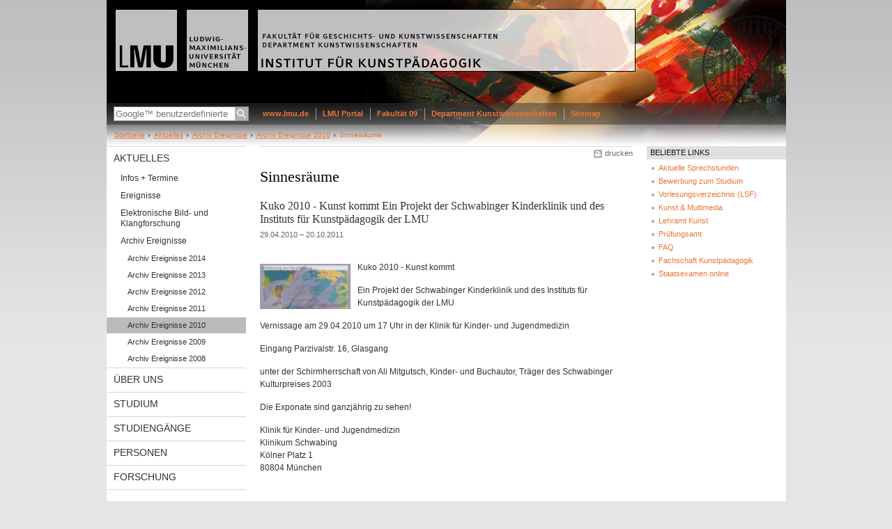

--- FILE ---
content_type: text/html; charset=UTF-8
request_url: https://www.kunstpaedagogik.uni-muenchen.de/meldungen/archiv_veranstaltungen/2010/sinnesraeume_/index.html
body_size: 3928
content:
<!DOCTYPE HTML PUBLIC "-//W3C//DTD HTML 4.01 Transitional//EN"
    "http://www.w3.org/TR/html4/loose.dtd">
<html lang="de">
<head><meta name="generator" content="Infopark CMS Fiona; 6.9.0; 53616c7465645f5fb14a315e7e8b33048d3c428086aedb09">
<meta http-equiv="content-type" content="text/html; charset=utf-8">
            <title>Sinnesräume - Institut für Kunstpädagogik - LMU München</title>
<meta name="DC.language" content="de">
<meta name="DC.lmuSiteName" content="Institut für Kunstpädagogik">
<link rel="shortcut icon" href="../../../../favicon.jpg" type="image/x-icon">
<!--<link rel="alternate" type="application/rss+xml" href="funktionen/rss/news.xml" title="@{site_config.site_title} - News">-->
<link type="text/css" rel="stylesheet" href="../../../../_assets/css/screen.css" media="screen,print" title="lmustyle">
<link type="text/css" rel="stylesheet" href="../../../../_assets/css/print.css" media="print" title="lmustyle">
<!--[if IE 6]>
<link type="text/css" rel="stylesheet" href="../../../../_assets/css/screen-ie6.css" media="screen" title="lmustyle">
<![endif]-->
<link media="screen,print" href="//cms-static.uni-muenchen.de/default/jquery-fancybox/default/jquery_fancybox.css" type="text/css" rel="stylesheet" title="lmustyle">
<script src="//cms-static.uni-muenchen.de/default/jquery/default/jquery.js" type="text/javascript"></script>
<script src="//cms-static.uni-muenchen.de/default/jquery-ui/default/jquery-ui-widgets.js" type="text/javascript"></script>
<script src="//cms-static.uni-muenchen.de/default/jquery-fancybox/default/jquery_fancybox_pack.js" type="text/javascript"></script>
<script src="//cms-static.uni-muenchen.de/default/lmu/js/lmu-functions.js" type="text/javascript"></script>
    <script src="//cms-static.uni-muenchen.de/default/lmu/mobile/mobile.js" type="text/javascript"></script>
<script src="../../../../_assets/js/functions.js" type="text/javascript"></script>
<!-- Matomo -->
<script type="text/javascript">
  var _paq = window._paq || [];
  /* tracker methods like "setCustomDimension" should be called before "trackPageView" */
  _paq.push(['trackPageView']);
  _paq.push(['enableLinkTracking']);
  (function() {
    var u="//web-analytics.uni-muenchen.de/";
    _paq.push(['setTrackerUrl', u+'matomo.php']);
    _paq.push(['setSiteId', '10']);
    var d=document, g=d.createElement('script'), s=d.getElementsByTagName('script')[0];
    g.type='text/javascript'; g.async=true; g.defer=true; g.src=u+'matomo.js'; s.parentNode.insertBefore(g,s);
  })();
</script>
<!-- End Matomo Code -->
</head>
<body id="top">
<div id="page" class="page page-meldungen page-meldungen-archivveranstaltungen page-meldungen-archivveranstaltungen-2010 page-meldungen-archivveranstaltungen-2010-sinnesraeume page-meldung page-37726323">
<div id="home" class="home kopfbild kopfbild-meldungen kopfbild-meldungen-archivveranstaltungen kopfbild-meldungen-archivveranstaltungen-2010 kopfbild-meldungen-archivveranstaltungen-2010-sinnesraeume">
<a href="../../../../index.html" title="Institut für Kunstpädagogik"> <img src="//cms-static.uni-muenchen.de/default/lmu/img/blank.png" class="home-img" alt="Institut für Kunstpädagogik" title="Institut für Kunstpädagogik"> </a>
</div>
<div class="logo-print"> <img border="0" src="//cms-static.uni-muenchen.de/default/lmu/img/header-print.gif" alt="print"> </div>
<hr class="g-hidden">
<div id="bar" class="mod-bar kopfbild kopfbild-meldungen kopfbild-meldungen-archivveranstaltungen kopfbild-meldungen-archivveranstaltungen-2010 kopfbild-meldungen-archivveranstaltungen-2010-sinnesraeume">
            <div id="search" class="m-block m-block-search lmu-popover__wrapper">
                <h6 class="g-area-heading area-heading">
                    Suche
                </h6>
                <form action="https://www.kunstpaedagogik.uni-muenchen.de/funktionen/suche/index.html" id="cref_iframe">
                    <fieldset class="m-search-wrapper">
<input type="text" name="q" class="m-search-term" placeholder="Google&trade; benutzerdefinierte Suche" onclick="this.value=''">
                        <input value="Suchen" type="submit" name="sa" title="Suchen" class="m-search-button" alt="Suchen">
                    </fieldset>
                    <div class="lmu-popover__content">
                        <a href="http://www.uni-muenchen.de/funktionen/datenschutz/index.html#google" class="lmu-popover_message" title="Hinweise zur Datenübertragung bei der Google™ Suche">Hinweise zur Datenübertragung bei der Google™ Suche</a>
                    </div>
                </form>
            </div>
    <div id="fn" class="m-block m-block-fn">
        <h6 class="g-area-heading area-heading">Links und Funktionen</h6>
        <ul class="m-list">
                    <li class="m-item m-first"><span class="m-separator"><a href="http://www.uni-muenchen.de" class="m-link" target="_blank" title="www.lmu.de - Startseite">www.lmu.de</a></span></li>
                            <li class="m-item">
                                <span class="m-separator"><a href="https://www.portal.uni-muenchen.de/index.html" target="_blank" class="m-link" title="LMU Portal">LMU Portal</a></span>
                            </li>
                            <li class="m-item">
                                <span class="m-separator"><a href="https://www.geschichts-und-kunstwissenschaften.uni-muenchen.de/index.html" target="_blank" class="m-link" title="Fakultät 09">Fakultät 09</a></span>
                            </li>
                            <li class="m-item">
                                <span class="m-separator"><a href="https://www.kunstwissenschaften.uni-muenchen.de/index.html" target="_blank" class="m-link" title="Department Kunstwissenschaften">Department Kunstwissenschaften</a></span>
                            </li>
                            <li class="m-item">
                                <span class="m-separator"><a href="../../../../funktionen/sitemap2/index.html" class="m-link" title="Sitemap">Sitemap</a></span>
                            </li>
        </ul>
        <div class="g-clear"></div>
    </div>
    <div class="g-clear"></div>
</div>
<hr class="g-hidden">
<div id="bc" class="mod-bc kopfbild kopfbild-meldungen kopfbild-meldungen-archivveranstaltungen kopfbild-meldungen-archivveranstaltungen-2010 kopfbild-meldungen-archivveranstaltungen-2010-sinnesraeume">
    <h6 class="g-area-heading area-heading">Navigationspfad</h6>
        <ul class="m-list">
                        <li class="m-item m-first">
                            <a href="../../../../index.html" class="m-link">Startseite</a>
                    </li>
                        <li class="m-item">
                            <a href="../../../index.html" class="m-link">Aktuelles</a>
                    </li>
                        <li class="m-item">
                            <a href="../../index.html" class="m-link">Archiv Ereignisse</a>
                    </li>
                        <li class="m-item">
                            <a href="../index.html" class="m-link">Archiv Ereignisse 2010</a>
                    </li>
                        <li class="m-item">
                                Sinnesräume
                    </li>
        </ul>
        <div class="g-clear"></div>
</div>
<hr class="g-hidden">
<div id="main" class="main">
<div id="mainNav" class="mod-mainnav">
    <h6 class="g-area-heading area-heading">Hauptnavigation</h6>
    <ul class="m-list m-list-1">
                                        <li class="m-item m-item-1">
                                        <a href="../../../index.html" class="m-link m-link-1">
                                                Aktuelles
                                        </a>
<ul class="m-list m-list-2">
                        <li class="m-item m-item-2">
                        <a href="../../../news-und-termine/index.html" class="m-link m-link-2">
                                Infos + Termine
                        </a>
                    </li>
                        <li class="m-item m-item-2">
                        <a href="../../../veranstaltungen/index.html" class="m-link m-link-2">
                                Ereignisse
                        </a>
                    </li>
                        <li class="m-item m-item-2">
                        <a href="../../../vj-termine/index.html" class="m-link m-link-2">
                                Elektronische Bild- und Klangforschung
                        </a>
                    </li>
                            <li class="m-item m-item-2">
                            <a href="../../index.html" class="m-link m-link-2">
                                    Archiv Ereignisse
                            </a>
<ul class="m-list m-list-3">
                        <li class="m-item m-item-3">
                        <a href="../../archiv-ereignisse-2014/index.html" class="m-link m-link-3">
                                Archiv Ereignisse 2014
                        </a>
                    </li>
                        <li class="m-item m-item-3">
                        <a href="../../archiv_events_2013/index.html" class="m-link m-link-3">
                                Archiv Ereignisse 2013
                        </a>
                    </li>
                        <li class="m-item m-item-3">
                        <a href="../../archiv_2012/index.html" class="m-link m-link-3">
                                Archiv Ereignisse 2012
                        </a>
                    </li>
                        <li class="m-item m-item-3">
                        <a href="../../archiv_veranstaltungen_2011/index.html" class="m-link m-link-3">
                                Archiv Ereignisse 2011
                        </a>
                    </li>
                        <li class="m-item m-item-3">
                        <a href="../index.html" class="m-link m-link-3 m-selected">
                                Archiv Ereignisse 2010
                        </a>
                    </li>
                        <li class="m-item m-item-3">
                        <a href="../../2009/index.html" class="m-link m-link-3">
                                Archiv Ereignisse 2009
                        </a>
                    </li>
                        <li class="m-item m-item-3">
                        <a href="../../archiv_vst/index.html" class="m-link m-link-3">
                                Archiv Ereignisse 2008
                        </a>
                    </li>
</ul>
                    </li>
</ul>
                            </li>
                                    <li class="m-item m-item-1">
                                    <a href="../../../../ueber-uns/index.html" class="m-link m-link-1">
                                            Über uns
                                    </a>
                            </li>
                                    <li class="m-item m-item-1">
                                    <a href="../../../../studium/index.html" class="m-link m-link-1">
                                            Studium
                                    </a>
                            </li>
                                    <li class="m-item m-item-1">
                                    <a href="../../../../studiengaenge/index.html" class="m-link m-link-1">
                                            Studiengänge
                                    </a>
                            </li>
                                    <li class="m-item m-item-1">
                                    <a href="../../../../personen/index.html" class="m-link m-link-1">
                                            Personen
                                    </a>
                            </li>
                                    <li class="m-item m-item-1">
                                    <a href="../../../../forschung/index.html" class="m-link m-link-1">
                                            Forschung
                                    </a>
                            </li>
    </ul>
</div>
<hr class="g-hidden">
        <div id="contentcontainer" class="contentcontainer g-grid-535">
    <div id="cFn1" class="mod mod-cfn mod-cfn-1">
        <h6 class="g-area-heading area-heading"></h6>
        <ul class="m-col-2 m-buttons">
            <li class="m-button m-button-print"><a href="#top" onClick="print();" class="m-link m-link-print" title="drucken">drucken</a></li>
        </ul>
        <div class="g-clear"></div>
        <hr class="g-hidden">
    </div>
        <h6 class="g-area-heading area-heading">Inhaltsbereich</h6>
<div id="content" class="content content-meldung">
    <h1 class="g-h1 g-margin-bottom-l titel">Sinnesräume</h1>
        <p class="g-subheading g-margin-bottom-xs untertitel">Kuko 2010 - Kunst kommt
Ein Projekt der Schwabinger Kinderklinik und des Instituts für Kunstpädagogik der LMU</p>
    <p class="g-color-medium g-fontsize-s g-margin-bottom-xl datum">
    29.04.2010
        &ndash;
        20.10.2011
</p>
        <div id="imgZoom" class="mod mod-gallery mod-gallery-single">
                <div class="m-item-m">
                        <a>
                            <img src="sinnesr__ume_03-1_l.jpg" alt="" class="m-thumb-m">
                        </a>
                </div>
        </div>
            <div class="user-html hauptinhalt">
            Kuko 2010 - Kunst kommt
<p>Ein Projekt der Schwabinger Kinderklinik und des Instituts für Kunstpädagogik der LMU</p>
<p>Vernissage am 29.04.2010 um 17 Uhr in der Klinik für Kinder- und Jugendmedizin</p>
<p>Eingang Parzivalstr. 16, Glasgang</p>
<p>unter der Schirmherrschaft von Ali Mitgutsch, Kinder- und Buchautor, Träger des Schwabinger Kulturpreises 2003</p>
<p>Die Exponate sind ganzjährig zu sehen!</p>
<p>Klinik für Kinder- und Jugendmedizin<br>Klinikum Schwabing<br>Kölner Platz 1<br>80804 München</p>
            <div class="g-clear"></div>
        </div>
</div>
        <div id="cFn2" class="mod mod-cfn mod-cfn-2">
    <hr class="g-hidden">
    <h6 class="g-area-heading area-heading"></h6>
    <ul class="m-col-1 m-buttons">
        <li class="m-button m-button-print"><a href="#top" onClick="print();" class="m-link m-link-print" title="drucken">drucken</a></li>
    </ul>
    <ul class="m-col-2 m-buttons">
        <li class="m-button m-button-top"><a href="#top" class="m-link m-link-top" title="nach oben">nach oben</a></li>
    </ul>
    <div class="g-clear"></div>
</div>
    </div>
<hr class="g-hidden">
<div id="service" class="service">
<h6 class="g-area-heading area-heading">Servicebereich</h6>
            <!-- isImage für Banner-bel.-Links oder normale bel. Links setzten: richtet sich nach der Klasse des ersten Listenelements -->
            <!-- Ausgabe: Normale bel. Links mit Header-Ueberschrift -->
                <div class="g-service-item service-quicklinks">
                    <h2 class="g-service-hd">
                        Beliebte Links
                    </h2>
                    <div class="g-service-bd mod mod-quicklinks">
                            <ul class="g-ul-s g-fontsize-s m-list">
                                    <!-- Ignoriere Bilder -->
                                        <li class="m-item">
                                            <a href="../../../../studium/studienberatung/sprechstunden/index.html" class="m-link" title="Aktuelle Sprechstunden">
                                                Aktuelle Sprechstunden
                                            </a>
                                        </li>
                                    <!-- Ignoriere Bilder -->
                                        <li class="m-item">
                                            <a href="../../../../studium/bewerbung/index.html" class="m-link" title="Bewerbung zum Studium">
                                                Bewerbung zum Studium
                                            </a>
                                        </li>
                                    <!-- Ignoriere Bilder -->
                                        <li class="m-item">
                                            <a href="https://lsf.verwaltung.uni-muenchen.de/qisserver/rds?state=wtree&amp;search=1&amp;category=veranstaltung.browse&amp;navigationPosition=functions%2Clectureindex&amp;breadcrumb=lectureindex&amp;topitem=locallinks&amp;subitem=lectureindex" target="_blank" class="m-link" title="Vorlesungsverzeichnis (LSF)">
                                                Vorlesungsverzeichnis (LSF)
                                            </a>
                                        </li>
                                    <!-- Ignoriere Bilder -->
                                        <li class="m-item">
                                            <a href="../../../../studiengaenge/bachelor/bachelor_kumm/index.html" class="m-link" title="Kunst &amp; Multimedia">
                                                Kunst &amp; Multimedia
                                            </a>
                                        </li>
                                    <!-- Ignoriere Bilder -->
                                        <li class="m-item">
                                            <a href="../../../../studiengaenge/lehramt/index.html" class="m-link" title="Lehramt Kunst">
                                                Lehramt Kunst
                                            </a>
                                        </li>
                                    <!-- Ignoriere Bilder -->
                                        <li class="m-item">
                                            <a href="http://www.pags.pa.uni-muenchen.de" target="_blank" class="m-link" title="Prüfungsamt">
                                                Prüfungsamt
                                            </a>
                                        </li>
                                    <!-- Ignoriere Bilder -->
                                        <li class="m-item">
                                            <a href="../../../../studium/studienberatung/faq/index.html" class="m-link" title="FAQ">
                                                FAQ
                                            </a>
                                        </li>
                                    <!-- Ignoriere Bilder -->
                                        <li class="m-item">
                                            <a href="../../../../ueber-uns/fachschaft1/index.html" class="m-link" title="Fachschaft Kunstpädagogik">
                                                Fachschaft Kunstpädagogik
                                            </a>
                                        </li>
                                    <!-- Ignoriere Bilder -->
                                        <li class="m-item">
                                            <a href="../../../news-und-termine/staatsexamen-online/index.html" class="m-link" title="Staatsexamen online">
                                                Staatsexamen online
                                            </a>
                                        </li>
                            </ul>
                    </div>
                </div>
            <!-- Ausgabe: Banner bel. Links optional ohne Header-Ueberschrift -->
            <!-- Defaultwerte der Flags zur Unterscheidung des ersten Listenelements (ohne margin top) -->
    <div class="g-clear"></div>
</div>
<hr class="g-hidden">
<div id="footer" class="mod-footer">
    <h6 class="g-area-heading area-heading">Fußzeile</h6>
    <ul class="m-list">
                <li class="m-item">
                        <a href="../../../../funktionen/impressum/index.html" class="m-link" title="Impressum und Disclaimer">Impressum und Disclaimer</a>
                </li>
                <li class="m-item">
                        <a href="../../../../funktionen/datenschutz/index.html" class="m-link" title="Datenschutzerklärung">Datenschutzerklärung</a>
                </li>
                <li class="m-item">
                        <a href="../../../../ueber-uns/kontakt/index.html" class="m-link" title="Kontakt">Kontakt</a>
                </li>
        <li class="m-item">
        <a href="../../../../funktionen/barrierefreiheit/index.html" class="m-link">
            Barrierefreiheit
        </a>
        </li>
    </ul>
    <div class="g-clear"></div>
</div>
</div>
</body>
</html>


--- FILE ---
content_type: text/css; charset=UTF-8
request_url: https://www.kunstpaedagogik.uni-muenchen.de/_assets/css/screen.css
body_size: 12608
content:
html,body,div,span,object,iframe,h1,h2,h3,h4,h5,h6,p,blockquote,pre,a,abbr,acronym,address,code,del,dfn,em,img,q,dl,dt,dd,ol,ul,li,fieldset,form,label,legend,table,caption,tbody,tfoot,thead,tr,th,td,article,aside,dialog,figure,footer,header,hgroup,nav,section{margin:0;padding:0;border:0;font-weight:inherit;font-style:inherit;font-size:100%;font-family:inherit;vertical-align:baseline;}
article,aside,dialog,figure,footer,header,hgroup,nav,section{display:block;}
table{border-collapse:separate;border-spacing:0;}
caption,th,td{text-align:left;font-weight:normal;}
table,td,th{vertical-align:middle;}
blockquote:before,blockquote:after,q:before,q:after{content:"";}
blockquote,q{quotes:"" "";}
a img{border:none;display:block;display:inline-block;}
ul{list-style:none;}
h1,h2,h3,h4,h5,h6{font-weight:normal;}
body{background:url(//cms-static.uni-muenchen.de/default/lmu/img/body-gradient.png) repeat-x scroll 0 0 #e5e5e5;color:#333;font-family:verdana,helvetica,arial,sans-serif;font-size:75%;line-height:1.5;}
a{text-decoration:underline;color:#ed7539;}
em{font-style:italic;}
body{text-align:center;}
.page,.home,.bar,.bc,.main,.footer{width:975px;}
.page,.bar,.search,.fn,.lang,.bc,.main,.main-nav,.content,.service,.footer{position:relative;}
.page{background-repeat:no-repeat;background-color:#fff;margin:auto;text-align:left;}
.kopfbild{background-image:url(../kopfbilder/default.jpg);background-repeat:no-repeat;}
.home{height:148px;}
.home-img{width:975px;height:148px;}
.logo-print{display:none;}
.main{background-color:#fff;min-height:500px;height:auto !important;height:500px;}
.contentcontainer{background-color:#fff;border-top:1px solid #d8d8d8;float:left;text-align:left;margin-left:20px;margin-right:20px;padding-bottom:20px;width:535px;}
.contentcontainer-l{width:735px;}
.contentcontainer-935{width:935px;}
.contentcontainer-xl{width:975px;margin:0;}
.page-startseite .contentcontainer{border-top:none;}
.page-startseite .hauptinhalt{padding-top:10px;}
.content{min-height:500px;height:auto !important;height:500px;}
.content-standard-baukasten{min-height:0;}
.hauptinhalt{margin-bottom:40px;}
.service{background-color:#fff;float:right;width:200px;min-height:500px;height:auto !important;height:500px;}
.user-html a{text-decoration:none;color:#333;}
.user-html a:link,.user-html a:visited,.user-html a:hover{text-decoration:underline;color:#ed7539;}
.user-html h1{clear:both;color:#000;font-family:georgia,times new roman,times,serif;font-size:1.833em;font-weight:normal;line-height:1.182em;margin:10px 0 35px 0;}
.user-html h2{clear:both;color:#111;font-family:georgia,times new roman,times,serif;font-size:1.417em;line-height:1.176;font-weight:normal;margin:40px 0 15px 0;}
.user-html h2 b,.user-html h2 strong{font-weight:normal;}
.user-html h2 sup{font-size:.824em;vertical-align:45%;.vertical-align:super;}
.user-html h2 sub{font-size:.824em;vertical-align:-20%;.vertical-align:sub;}
.user-html h2.titelleiste{border-top:1px solid #d8d8d8;clear:both;color:#000;font-family:georgia,times new roman,times,serif;font-size:1.417em;line-height:1.176;font-weight:normal;margin:40px 0 15px 0;padding-top:4px;}
.user-html h3{color:#404040;font-family:verdana,helvetica,arial,sans-serif;font-size:1em;line-height:1.25em;font-weight:bold;margin:25px 0 -5px 0;}
.user-html h4{color:#808080;font-family:verdana,helvetica,arial,sans-serif;font-weight:bold;font-size:1em;line-height:1.25em;margin:20px 0 -10px 0;}
.user-html h3 + img,.user-html h4 + img{margin-top:15px;}
.user-html h1 a:link,.user-html h2 a:link,.user-html h3 a:link,.user-html h4 a:link,.user-html h1 a:visited,.user-html h2 a:visited,.user-html h3 a:visited,.user-html h4 a:visited{text-decoration:none;}
.user-html h1 a:hover,.user-html h2 a:hover,.user-html h3 a:hover,.user-html h4 a:hover{text-decoration:underline;}
.user-html img.left{float:left;margin:4px 10px 0 0;}
.user-html img.right{float:right;margin:4px 0 0 10px;}
.user-html form,.user-html p,.user-html table{margin-top:15px;margin-bottom:15px;}
.user-html dl,.user-html ol,.user-html ul{margin-top:10px;margin-bottom:10px;}
.user-html .eingerueckt{margin-left:20px;}
.user-html .grau{color:#888;}
.user-html .achtung{color:#990000;}
.user-html em{font-style:italic;}
.user-html table{border-collapse:collapse;width:100%;}
.user-html th,.user-html td{border:1px solid #fff;padding:3px;vertical-align:top;font-size:1em;line-height:1.5em;white-space:normal;}
.user-html table th{background-color:#d8d8d8;color:#444;font-weight:bold;font-size:.917em;line-height:1.273em;padding-top:5px;}
.user-html table td{background-color:#f0f0f0;}
.user-html .tabellerahmenlos td,.user-html .tabellerahmenlos th{border-color:transparent;background-color:transparent;}
.user-html caption{color:#222;font-family:verdana,helvetica,arial,sans-serif;font-size:.917em;font-weight:bold;padding:15px 1px 5px 1px;text-align:left;}
.user-html ol li,.user-html ul li{line-height:1.333em;margin:7px 0;}
.user-html ol{padding-left:20px;margin-left:20px;display:table;}
.user-html ul{margin-left:0;list-style-type:none !important;}
.user-html ul ul{margin-left:20px;}
.user-html ul li{background:url(//cms-static.uni-muenchen.de/default/lmu/img/sprite-bullets.png) no-repeat 6px 5px;padding-left:19px;overflow:hidden;list-style-position:inside;}
.user-html ul ul li{background:url(//cms-static.uni-muenchen.de/default/lmu/img/sprite-bullets.png) no-repeat -993px 6px;padding-left:19px;}
.user-html .hinterlegt,.user-html .grauhinterlegt{background-color:#f0f0f0;padding:3px 5px;}
.user-html .dunkelrot{color:#990000;font-weight:bold;}
.user-html .bildunterschrift{clear:both;color:#666;display:block;padding-top:2px;margin-top:0;font-size:.917em;}
.user-html p + p.bildunterschrift{margin-top:-15px;}
.user-html hr{background:#d8d8d8;border:medium none #d8d8d8;color:#d8d8d8;height:1px;margin-top:15px;margin-bottom:15px;}
.user-html small{font-size:.917em;}
.user-html .document,.user-html .zip,.user-html .download{background:url(//cms-static.uni-muenchen.de/default/lmu/img/sprite-symbols.png) no-repeat -1px -0px;padding-left:19px;}
.user-html .pdf{background:url(//cms-static.uni-muenchen.de/default/lmu/img/sprite-symbols.png) no-repeat -1px -100px;padding-left:19px;}
.user-html .doc{background:url(//cms-static.uni-muenchen.de/default/lmu/img/sprite-symbols.png) no-repeat -1px -200px;padding-left:19px;}
.user-html .xls{background:url(//cms-static.uni-muenchen.de/default/lmu/img/sprite-symbols.png) no-repeat -1px -300px;padding-left:19px;}
.user-html .ppt{background:url(//cms-static.uni-muenchen.de/default/lmu/img/sprite-symbols.png) no-repeat -1px -400px;padding-left:19px;}
.user-html .audio{background:url(//cms-static.uni-muenchen.de/default/lmu/img/sprite-symbols.png) no-repeat -1px -500px;padding-left:19px;}
.user-html .video{background:url(//cms-static.uni-muenchen.de/default/lmu/img/sprite-symbols.png) no-repeat -1px -600px;padding-left:19px;}
.user-html pre{background-color:#f0f0f0;font-family:'courier new',courier,monospace;padding:3px 5px;margin-top:15px;}
.user-html code{font-family:'courier new',courier,monospace;}
.mod .g-h1,.mod .g-h2,.mod .g-titelleiste{clear:none;margin:0;}
.g-col{float:left;}
.g-grid-515 .g-col,.g-grid-715 .g-col,.g-grid-935 .g-col,.g-grid-955 .g-col{margin-left:10px;}
.g-grid-535 .g-col,.g-grid-735 .g-col,.g-grid-895 .g-col,.g-grid-975 .g-col{margin-left:20px;}
.g-grid-515 .g-1of2{width:253px;}
.g-grid-515 .g-1of2-first{width:252px;margin-left:0;}
.g-grid-535 .g-1of2{width:258px;}
.g-grid-535 .g-1of2-first{width:257px;margin-left:0;}
.g-grid-535 .g-1of2-small{width:245px;}
.g-grid-715 .g-1of2{width:353px;}
.g-grid-715 .g-1of2-first{width:352px;margin-left:0;}
.g-grid-735 .g-1of2{width:358px;}
.g-grid-735 .g-1of2-first{width:357px;margin-left:0;}
.g-grid-895 .g-1of2{width:438px;}
.g-grid-895 .g-1of2-first{width:437px;margin-left:0;}
.g-grid-935 .g-1of2{width:463px;}
.g-grid-935 .g-1of2-first{width:462px;margin-left:0;}
.g-grid-955 .g-1of2{width:473px;}
.g-grid-955 .g-1of2-first{width:472px;margin-left:0;}
.g-grid-975 .g-1of2{width:478px;}
.g-grid-975 .g-1of2-first{width:477px;margin-left:0;}
.g-grid-515 .g-1of3{width:165px;}
.g-grid-515 .g-2of3{width:340px;}
.g-grid-515 .g-1of3-first{width:165px;margin-left:0;}
.g-grid-515 .g-2of3-first{width:340px;margin-left:0;}
.g-grid-535 .g-1of3{width:165px;}
.g-grid-535 .g-2of3{width:350px;}
.g-grid-535 .g-1of3-first{width:165px;margin-left:0;}
.g-grid-535 .g-2of3-first{width:350px;margin-left:0;}
.g-grid-715 .g-1of3{width:232px;}
.g-grid-715 .g-2of3{width:474px;}
.g-grid-715 .g-1of3-first{width:231px;margin-left:0;}
.g-grid-715 .g-2of3-first{width:473px;margin-left:0;}
.g-grid-735 .g-1of3{width:232px;}
.g-grid-735 .g-2of3{width:484px;}
.g-grid-735 .g-1of3-first{width:231px;margin-left:0;}
.g-grid-735 .g-2of3-first{width:483px;margin-left:0;}
.g-grid-895 .g-1of3{width:285px;}
.g-grid-895 .g-2of3{width:590px;}
.g-grid-895 .g-1of3-first{width:285px;margin-left:0;}
.g-grid-895 .g-2of3-first{width:590px;margin-left:0;}
.g-grid-935 .g-1of3{width:305px;}
.g-grid-935 .g-2of3{width:610px;}
.g-grid-935 .g-1of3-first{width:305px;margin-left:0;}
.g-grid-935 .g-2of3-first{width:610px;margin-left:0;}
.g-grid-955 .g-1of3{width:312px;}
.g-grid-955 .g-2of3{width:634px;}
.g-grid-955 .g-1of3-first{width:311px;margin-left:0;}
.g-grid-955 .g-2of3-first{width:633px;margin-left:0;}
.g-grid-975 .g-1of3{width:312px;}
.g-grid-975 .g-2of3{width:644px;}
.g-grid-975 .g-1of3-first{width:311px;margin-left:0;}
.g-grid-975 .g-2of3-first{width:643px;margin-left:0;}
.g-grid-515 .g-1of4{width:121px;}
.g-grid-515 .g-2of4{width:252px;}
.g-grid-515 .g-3of4{width:383px;}
.g-grid-515 .g-1of4-first{width:122px;margin-left:0;}
.g-grid-515 .g-2of4-first{width:253px;margin-left:0;}
.g-grid-515 .g-3of4-first{width:384px;margin-left:0;}
.g-grid-535 .g-1of4{width:119px;}
.g-grid-535 .g-2of4{width:258px;}
.g-grid-535 .g-3of4{width:397px;}
.g-grid-535 .g-1of4-first{width:118px;margin-left:0;}
.g-grid-535 .g-2of4-first{width:257px;margin-left:0;}
.g-grid-535 .g-3of4-first{width:396px;margin-left:0;}
.g-grid-535 .g-1of4-small{width:111px;}
.g-grid-715 .g-1of4{width:171px;}
.g-grid-715 .g-2of4{width:352px;}
.g-grid-715 .g-3of4{width:533px;}
.g-grid-715 .g-1of4-first{width:172px;margin-left:0;}
.g-grid-715 .g-2of4-first{width:353px;margin-left:0;}
.g-grid-715 .g-3of4-first{width:534px;margin-left:0;}
.g-grid-735 .g-1of4{width:169px;}
.g-grid-735 .g-2of4{width:358px;}
.g-grid-735 .g-3of4{width:547px;}
.g-grid-735 .g-1of4-first{width:168px;margin-left:0;}
.g-grid-735 .g-2of4-first{width:357px;margin-left:0;}
.g-grid-735 .g-3of4-first{width:546px;margin-left:0;}
.g-grid-895 .g-1of4{width:209px;}
.g-grid-895 .g-2of4{width:438px;}
.g-grid-895 .g-3of4{width:667px;}
.g-grid-895 .g-1of4-first{width:208px;margin-left:0;}
.g-grid-895 .g-2of4-first{width:437px;margin-left:0;}
.g-grid-895 .g-3of4-first{width:666px;margin-left:0;}
.g-grid-935 .g-1of4{width:226px;}
.g-grid-935 .g-2of4{width:452px;}
.g-grid-935 .g-3of4{width:678px;}
.g-grid-935 .g-1of4-first{width:227px;margin-left:0;}
.g-grid-935 .g-2of4-first{width:453px;margin-left:0;}
.g-grid-935 .g-3of4-first{width:679px;margin-left:0;}
.g-grid-955 .g-1of4{width:231px;}
.g-grid-955 .g-2of4{width:472px;}
.g-grid-955 .g-3of4{width:713px;}
.g-grid-955 .g-1of4-first{width:232px;margin-left:0;}
.g-grid-955 .g-2of4-first{width:473px;margin-left:0;}
.g-grid-955 .g-3of4-first{width:714px;margin-left:0;}
.g-grid-975 .g-1of4{width:229px;}
.g-grid-975 .g-2of4{width:478px;}
.g-grid-975 .g-3of4{width:727px;}
.g-grid-975 .g-1of4-first{width:228px;margin-left:0;}
.g-grid-975 .g-2of4-first{width:477px;margin-left:0;}
.g-grid-975 .g-3of4-first{width:726px;margin-left:0;}
.g-grid-515 .g-1of5{width:95px;}
.g-grid-515 .g-2of5{width:200px;}
.g-grid-515 .g-3of5{width:305px;}
.g-grid-515 .g-4of5{width:410px;}
.g-grid-515 .g-1of5-first{width:95px;margin-left:0;}
.g-grid-515 .g-2of5-first{width:200px;margin-left:0;}
.g-grid-515 .g-3of5-first{width:305px;margin-left:0;}
.g-grid-515 .g-4of5-first{width:410px;margin-left:0;}
.g-grid-535 .g-1of5{width:91px;}
.g-grid-535 .g-2of5{width:202px;}
.g-grid-535 .g-3of5{width:313px;}
.g-grid-535 .g-4of5{width:424px;}
.g-grid-535 .g-1of5-first{width:91px;margin-left:0;}
.g-grid-535 .g-2of5-first{width:202px;margin-left:0;}
.g-grid-535 .g-3of5-first{width:313px;margin-left:0;}
.g-grid-535 .g-4of5-first{width:424px;margin-left:0;}
.g-grid-715 .g-1of5{width:135px;}
.g-grid-715 .g-2of5{width:280px;}
.g-grid-715 .g-3of5{width:425px;}
.g-grid-715 .g-4of5{width:570px;}
.g-grid-715 .g-1of5-first{width:135px;margin-left:0;}
.g-grid-715 .g-2of5-first{width:280px;margin-left:0;}
.g-grid-715 .g-3of5-first{width:425px;margin-left:0;}
.g-grid-715 .g-4of5-first{width:570px;margin-left:0;}
.g-grid-735 .g-1of5{width:131px;}
.g-grid-735 .g-2of5{width:282px;}
.g-grid-735 .g-3of5{width:433px;}
.g-grid-735 .g-4of5{width:584px;}
.g-grid-735 .g-1of5-first{width:131px;margin-left:0;}
.g-grid-735 .g-2of5-first{width:282px;margin-left:0;}
.g-grid-735 .g-3of5-first{width:433px;margin-left:0;}
.g-grid-735 .g-4of5-first{width:584px;margin-left:0;}
.g-grid-895 .g-1of5{width:163px;}
.g-grid-895 .g-2of5{width:346px;}
.g-grid-895 .g-3of5{width:529px;}
.g-grid-895 .g-4of5{width:732px;}
.g-grid-895 .g-1of5-first{width:163px;margin-left:0;}
.g-grid-895 .g-2of5-first{width:346px;margin-left:0;}
.g-grid-895 .g-3of5-first{width:529px;margin-left:0;}
.g-grid-895 .g-4of5-first{width:732px;margin-left:0;}
.g-grid-935 .g-1of5{width:179px;}
.g-grid-935 .g-2of5{width:358px;}
.g-grid-935 .g-3of5{width:537px;}
.g-grid-935 .g-4of5{width:716px;}
.g-grid-935 .g-1of5-first{width:179px;margin-left:0;}
.g-grid-935 .g-2of5-first{width:358px;margin-left:0;}
.g-grid-935 .g-3of5-first{width:537px;margin-left:0;}
.g-grid-935 .g-4of5-first{width:716px;margin-left:0;}
.g-grid-955 .g-1of5{width:183px;}
.g-grid-955 .g-2of5{width:376px;}
.g-grid-955 .g-3of5{width:569px;}
.g-grid-955 .g-4of5{width:762px;}
.g-grid-955 .g-1of5-first{width:183px;margin-left:0;}
.g-grid-955 .g-2of5-first{width:376px;margin-left:0;}
.g-grid-955 .g-3of5-first{width:569px;margin-left:0;}
.g-grid-955 .g-4of5-first{width:762px;margin-left:0;}
.g-grid-975 .g-1of5{width:179px;}
.g-grid-975 .g-2of5{width:378px;}
.g-grid-975 .g-3of5{width:577px;}
.g-grid-975 .g-4of5{width:776px;}
.g-grid-975 .g-1of5-first{width:179px;margin-left:0;}
.g-grid-975 .g-2of5-first{width:378px;margin-left:0;}
.g-grid-975 .g-3of5-first{width:577px;margin-left:0;}
.g-grid-975 .g-4of5-first{width:776px;margin-left:0;}
.g-grid-715 .g-1of6{width:111px;}
.g-grid-715 .g-2of6{width:232px;}
.g-grid-715 .g-3of6{width:353px;}
.g-grid-715 .g-4of6{width:474px;}
.g-grid-715 .g-5of6{width:595px;}
.g-grid-715 .g-1of6-first{width:110px;margin-left:0;}
.g-grid-715 .g-2of6-first{width:231px;margin-left:0;}
.g-grid-715 .g-3of6-first{width:352px;margin-left:0;}
.g-grid-715 .g-4of6-first{width:473px;margin-left:0;}
.g-grid-715 .g-5of6-first{width:594px;margin-left:0;}
.g-grid-735 .g-1of6{width:106px;}
.g-grid-735 .g-2of6{width:232px;}
.g-grid-735 .g-3of6{width:358px;}
.g-grid-735 .g-4of6{width:484px;}
.g-grid-735 .g-5of6{width:610px;}
.g-grid-735 .g-1of6-first{width:105px;margin-left:0;}
.g-grid-735 .g-2of6-first{width:231px;margin-left:0;}
.g-grid-735 .g-3of6-first{width:357px;margin-left:0;}
.g-grid-735 .g-4of6-first{width:483px;margin-left:0;}
.g-grid-735 .g-5of6-first{width:609px;margin-left:0;}
.g-grid-955 .g-1of6{width:151px;}
.g-grid-955 .g-2of6{width:312px;}
.g-grid-955 .g-3of6{width:473px;}
.g-grid-955 .g-4of6{width:634px;}
.g-grid-955 .g-5of6{width:795px;}
.g-grid-955 .g-1of6-first{width:150px;margin-left:0;}
.g-grid-955 .g-2of6-first{width:311px;margin-left:0;}
.g-grid-955 .g-3of6-first{width:472px;margin-left:0;}
.g-grid-955 .g-4of6-first{width:633px;margin-left:0;}
.g-grid-955 .g-5of6-first{width:794px;margin-left:0;}
.g-grid-975 .g-1of6{width:146px;}
.g-grid-975 .g-2of6{width:312px;}
.g-grid-975 .g-3of6{width:478px;}
.g-grid-975 .g-4of6{width:644px;}
.g-grid-975 .g-5of6{width:810px;}
.g-grid-975 .g-1of6-first{width:145px;margin-left:0;}
.g-grid-975 .g-2of6-first{width:311px;margin-left:0;}
.g-grid-975 .g-3of6-first{width:477px;margin-left:0;}
.g-grid-975 .g-4of6-first{width:643px;margin-left:0;}
.g-grid-975 .g-5of6-first{width:809px;margin-left:0;}
.g-h1,.user-html .g-h1{clear:both;color:#000;font-family:georgia,times new roman,times,serif;font-size:1.833em;font-weight:normal;line-height:1.167;margin:10px 0 35px 0;}
.g-h2,.user-html .g-h2{clear:both;color:#111;font-family:georgia,times new roman,times,serif;font-size:1.417em;line-height:1.176;font-weight:normal;margin:40px 0 0 0;}
.g-h3,.user-html .g-h3{color:#444;font-family:verdana,helvetica,arial,sans-serif;font-size:1em;font-weight:bold;line-height:1.25;margin:25px 0 0 0;}
.g-h4,.user-html .g-h4{color:#808080;font-family:verdana,helvetica,arial,sans-serif;font-weight:bold;font-size:1em;line-height:1.25;margin:20px 0 0 0;}
.g-h5,.user-html .g-h5{color:#999;font-family:verdana,helvetica,arial,sans-serif;font-size:.917em;font-weight:bold;margin:15px 0 -10px 0;}
.g-h6,.user-html .g-h6{color:#777;font-family:verdana,helvetica,arial,sans-serif;font-size:.833em;font-weight:bold;margin:15px 0 -10px 0;}
.g-titelleiste,.user-html .g-titelleiste{border-top:1px solid #d8d8d8;clear:both;color:#000;font-family:georgia,times new roman,times,serif;font-size:1.333em;font-weight:normal;margin:40px 0 3px 0;padding:4px 0 0 0;}
.g-subheading,.user-html .g-subheading{clear:both;color:#333;font-family:georgia,times new roman,times,serif;font-size:1.333em;line-height:1.1875;font-weight:normal;}
.g-heading-s,.user-html .g-heading-s{font-size:1.167em;line-height:1.143;}
.g-dachzeile,.user-html .g-dachzeile{color:#666;;font-size:.917em;line-height:1.2;padding:3px;padding-left:0;}
.g-heading-layoutblock,.user-html .g-heading-layoutblock{border-bottom:1px solid #d8d8d8;clear:both;color:#000;font-family:georgia,times new roman,times,serif;font-size:1.333em;font-weight:normal;margin:30px 0 15px 0;padding:0 0 4px 0;}
.g-area-heading{position:absolute;left:-5000px;}
.g-p,.user-html .g-p{margin-top:15px;}
.g-address{font-style:normal;font-weight:normal;}
.g-label,.user-html .g-label{font-size:.917em;font-weight:bold;}
.g-imgcaption,.user-html .g-imgcaption{background-color:#f0f0f0;color:#666;font-size:.917em;line-height:1.2em;padding:3px;}
.g-imgcaption-s,.user-html .g-imgcaption-s{background-color:#f0f0f0;color:#666;font-family:helvetica,arial,sans-serif;font-size:.833em;line-height:1.2em;padding:3px;}
.g-h1 a,.user-html .g-h1 a:link,.user-html .g-h1 a:visited,.g-h2 a,.user-html .g-h2 a:link,.user-html .g-h2 a:visited,.g-h3 a,.user-html .g-h3 a:link,.user-html .g-h3 a:visited,.g-h4 a,.user-html .g-h4 a:link,.user-html .g-h4 a:visited,.g-h5 a,.user-html .g-h5 a:link,.user-html .g-h5 a:visited,.g-h6 a,.user-html .g-h6 a:link,.user-html .g-h6 a:visited,.g-titelleiste a,.user-html .g-titelleiste a:link,.user-html .g-titelleiste a:visited{text-decoration:none;}
.g-h1 a:hover,.user-html .g-h1 a:hover,.g-h2 a:hover,.user-html .g-h2 a:hover,.g-h3 a:hover,.user-html .g-h3 a:hover,.g-h4 a:hover,.user-html .g-h4 a:hover,.g-h5 a:hover,.user-html .g-h5 a:hover,.g-h6 a:hover,.user-html .g-h6 a:hover,.g-titelleiste a:hover,.user-html .g-titelleiste a:hover{text-decoration:underline;}
a.g-link-all,.user-html a.g-link-all:link,.user-html a.g-link-all:visited,a.g-link-more,.user-html a.g-link-more:link,.user-html a.g-link-more:visited{font-size:.917em;}
a.g-fnlink-top,.user-html a.g-fnlink-top:link,.user-html a.g-fnlink-top:visited{background:url(//cms-static.uni-muenchen.de/default/lmu/img/sprite-buttons-cfn.png) no-repeat right -399px;color:#666;display:block;font-size:.917em;line-height:1.182em;margin-top:15px;padding-right:15px;text-align:right;text-decoration:none;}
a.g-fnlink-top:hover,.user-html a.g-fnlink-top:hover{text-decoration:underline;}
a.g-fnlink-mail,.user-html a.g-fnlink-mail:link,.user-html a.g-fnlink-mail:visited{background:url(//cms-static.uni-muenchen.de/default/lmu/img/sprite-buttons.png) no-repeat left 0;color:#666;font-size:.917em;line-height:1.182em;padding-left:15px;padding-bottom:1px;}
a.g-fnlink-plus,.user-html a.g-fnlink-plus:link,.user-html a.g-fnlink-plus:visited{background:url(//cms-static.uni-muenchen.de/default/lmu/img/sprite-buttons.png) no-repeat left -99px;color:#666;font-size:.917em;line-height:1.182em;padding-left:15px;padding-bottom:1px;}
a.g-fnlink-minus,.user-html a.g-fnlink-minus:link,.user-html a.g-fnlink-minus:visited{background:url(//cms-static.uni-muenchen.de/default/lmu/img/sprite-buttons.png) no-repeat left -198px;color:#666;font-size:.917em;line-height:1.182em;padding-left:15px;padding-bottom:1px;}
a.g-fnlink-next,.user-html a.g-fnlink-next:link,.user-html a.g-fnlink-next:visited{background:url(//cms-static.uni-muenchen.de/default/lmu/img/sprite-buttons.png) no-repeat right -299px;color:#666;font-size:.917em;line-height:1.182em;padding-right:15px;padding-bottom:1px;}
a.g-fnlink-prev,.user-html a.g-fnlink-prev:link,.user-html a.g-fnlink-prev:visited{background:url(//cms-static.uni-muenchen.de/default/lmu/img/sprite-buttons.png) no-repeat left -399px;color:#666;font-size:.917em;line-height:1.182em;padding-left:15px;padding-bottom:1px;}
a.g-fnlink-up,.user-html a.g-fnlink-up:link,.user-html a.g-fnlink-up:visited{background:url(//cms-static.uni-muenchen.de/default/lmu/img/sprite-buttons.png) no-repeat left -499px;color:#666;font-size:.917em;line-height:1.182em;padding-left:15px;padding-bottom:1px;}
a.g-fnlink-down,.user-html a.g-fnlink-down:link,.user-html a.g-fnlink-down:visited{background:url(//cms-static.uni-muenchen.de/default/lmu/img/sprite-buttons.png) no-repeat left -599px;color:#666;font-size:.917em;line-height:1.182em;padding-left:15px;padding-bottom:1px;}
a.g-link-mail,.user-html a.g-link-mail:link,.user-html a.g-link-mail:visited{background:url(//cms-static.uni-muenchen.de/default/lmu/img/sprite-buttons.png) no-repeat left 2px;padding-left:15px;}
a.g-link-plus,.user-html a.g-link-plus:link,.user-html a.g-link-plus:visited{background:url(//cms-static.uni-muenchen.de/default/lmu/img/sprite-buttons.png) no-repeat left -98px;padding-left:15px;}
a.g-link-minus,.user-html a.g-link-minus:link,.user-html a.g-link-minus:visited{background:url(//cms-static.uni-muenchen.de/default/lmu/img/sprite-buttons.png) no-repeat left -198px;padding-left:15px;}
a.g-link-go,.user-html a.g-link-go:link,.user-html a.g-link-go:visited{background:url(//cms-static.uni-muenchen.de/default/lmu/img/sprite-buttons.png) no-repeat left -298px;padding-left:15px;}
a.g-link-next,.user-html a.g-link-next:link,.user-html a.g-link-next:visited{background:url(//cms-static.uni-muenchen.de/default/lmu/img/sprite-buttons.png) no-repeat right -298px;padding-right:15px;}
a.g-link-prev,.user-html a.g-link-prev:link,.user-html a.g-link-prev:visited{background:url(//cms-static.uni-muenchen.de/default/lmu/img/sprite-buttons.png) no-repeat left -398px;padding-left:15px;}
a.g-link-up,.user-html a.g-link-up:link,.user-html a.g-link-up:visited{background:url(//cms-static.uni-muenchen.de/default/lmu/img/sprite-buttons.png) no-repeat left -498px;padding-left:15px;}
a.g-link-down,.user-html a.g-link-down:link,.user-html a.g-link-down:visited{background:url(//cms-static.uni-muenchen.de/default/lmu/img/sprite-buttons.png) no-repeat left -598px;padding-left:15px;}
.g-link-tel,.user-html .g-link-tel{background:url(//cms-static.uni-muenchen.de/default/lmu/img/sprite-buttons.png) no-repeat left -698px;padding-left:15px;}
a.g-link-highlight,.user-html a.g-link-highlight:link,.user-html a.g-link-highlight:visited{background:url(//cms-static.uni-muenchen.de/default/lmu/img/sprite-buttons.png) no-repeat left -298px;padding-left:15px;}
a.g-link-cal,.user-html a.g-link-cal:link,.user-html a.g-link-cal:visited{background:url(//cms-static.uni-muenchen.de/default/lmu/img/sprite-buttons-cfn.png) no-repeat left -500px;padding-left:15px;}
a.g-link-document,.user-html a.g-link-document:link,.user-html a.g-link-document:visited{background:url(//cms-static.uni-muenchen.de/default/lmu/img/sprite-symbols.png) no-repeat -1px 0;padding-left:15px;}
a.g-link-pdf,.user-html a.g-link-pdf:link,.user-html a.g-link-pdf:visited{background:url(//cms-static.uni-muenchen.de/default/lmu/img/sprite-symbols.png) no-repeat -1px -100px;padding-left:15px;}
a.g-link-rss,.user-html a.g-link-rss:link,.user-html a.g-link-rss:visited{background:url(//cms-static.uni-muenchen.de/default/lmu/img/sprite-buttons-cfn.png) no-repeat 0 -298px;padding-left:16px;}
.g-titelleiste a.g-link-pdf,.user-html .g-titelleiste a.g-link-pdf:link,.user-html .g-titelleiste a.g-link-pdf:visited{background-position:-1px -98px;}
a.g-link-doc,.user-html a.g-link-doc:link,.user-html a.g-link-doc:visited{background:url(//cms-static.uni-muenchen.de/default/lmu/img/sprite-symbols.png) no-repeat -1px -200px;padding-left:15px;}
a.g-link-xls,.user-html a.g-link-xls:link,.user-html a.g-link-xls:visited{background:url(//cms-static.uni-muenchen.de/default/lmu/img/sprite-symbols.png) no-repeat -1px -300px;padding-left:15px;}
a.g-link-ppt,.user-html a.g-link-ppt:link,.user-html a.g-link-ppt:visited{background:url(//cms-static.uni-muenchen.de/default/lmu/img/sprite-symbols.png) no-repeat -1px -400px;padding-left:15px;}
a.g-link-audio,.user-html a.g-link-audio:link,.user-html a.g-link-audio:visited{background:url(//cms-static.uni-muenchen.de/default/lmu/img/sprite-symbols.png) no-repeat -1px -500px;padding-left:15px;}
a.g-link-video,.user-html a.g-link-video:link,.user-html a.g-link-video:visited{background:url(//cms-static.uni-muenchen.de/default/lmu/img/sprite-symbols.png) no-repeat -1px -600px;padding-left:15px;}
a.g-link-login,.user-html a.g-link-login:link,.user-html a.g-link-login:visited{background:url(//cms-static.uni-muenchen.de/default/lmu/img/sprite-symbols.png) no-repeat -1px -1000px;padding-left:15px;}
.g-link-box,.user-html .g-link-box,a.g-link-box,.user-html a.g-link-box:link,.user-html a.g-link-box:visited{background-color:#fff;border:1px solid #c8c8c8;display:inline-block;overflow:visible;padding:2px 5px;width:auto;text-decoration:none;}
a.g-link-box:hover,.user-html a.g-link-box:hover{text-decoration:underline;border-color:#a8a8a8;background-color:#e4e4e4;}
.g-link-box-selected,.user-html .g-link-box-selected,a.g-link-box-selected,.user-html a.g-link-box-selected:link,.user-html a.g-link-box-selected:visited{border-color:#ed7539;background-color:#ed7539;color:#fff;}
a.g-link-box-selected:hover,.user-html a.g-link-box-selected:hover{text-decoration:underline;border-color:#ed7539;background-color:#ed7539;color:#fff;}
.g-link-button,.user-html .g-link-button,a.g-link-button,.user-html a.g-link-button:link,.user-html a.g-link-button:visited{background-color:#f0f0f0;background-repeat:no-repeat;border:1px solid #c8c8c8;border-radius:3px 3px 3px 3px;box-shadow:0 1px 3px 0 rgba(0,0,0,0.25);-webkit-box-shadow:rgba(0,0,0,0.25) 0 1px 3px 0;cursor:pointer;display:inline-block;overflow:visible;padding:5px 10px;text-shadow:0 1px 1px rgba(0,0,0,0.1);width:auto;font-weight:bold;font-family:arial,sans-serif;text-decoration:none;}
a.g-link-button:hover,.user-html a.g-link-button:hover{text-decoration:underline;border-color:#a8a8a8;background-color:#e4e4e4;}
a.g-link-button-go,.user-html a.g-link-button-go:link,.user-html a.g-link-button-go:visited{background-image:url(//cms-static.uni-muenchen.de/default/lmu/img/sprite-buttons-form.png);background-position:8px -394px;padding-left:30px;}
a.g-link-button-download,.user-html a.g-link-button-download:link,.user-html a.g-link-button-download:visited{background-image:url(//cms-static.uni-muenchen.de/default/lmu/img/sprite-buttons-form.png);background-position:8px -194px;padding-left:30px;}
a.g-link-button-inverse,.user-html a.g-link-button-inverse:link,.user-html a.g-link-button-inverse:visited{border:1px solid #ed7539;background-color:#ed7539;color:#fff;}
a.g-link-button-inverse:hover,.user-html a.g-link-button-inverse:hover{border:1px solid #ed7539;background-color:#ed7539;color:#fff;}
a.g-link-button-inverse-go,.user-html a.g-link-button-inverse-go:link,.user-html a.g-link-button-inverse-go:visited{background-image:url(//cms-static.uni-muenchen.de/default/lmu/img/sprite-buttons-form.png);background-position:8px -494px;padding-left:30px;}
a.g-link-button-inverse-download,.user-html a.g-link-button-inverse-download:link,.user-html a.g-link-button-inverse-download:visited{background-image:url(//cms-static.uni-muenchen.de/default/lmu/img/sprite-buttons-form.png);background-position:8px -294px;padding-left:30px;}
a.g-underline-hover,.user-html a.g-underline-hover:link,.user-html a.g-underline-hover:visited{text-decoration:none;}
a.g-underline-hover:hover,.user-html a.g-underline-hover:hover{text-decoration:underline;}
.g-dl,.user-html .g-dl{margin-top:10px;}
.g-ol,.user-html .g-ol{list-style:decimal;padding-left:20px;margin-left:20px;margin-top:10px;}
.g-ol li,.user-html .g-ol li,.g-ul li,.user-html .g-ul li,.g-ul-s li,.user-html .g-ul-s li{line-height:1.333;margin:7px 0;list-style-position:inside;}
.g-ul,.user-html .g-ul{margin-left:0;margin-top:10px;}
.g-ul li,.user-html .g-ul li,.uitem,.user-html .uitem{background:url(//cms-static.uni-muenchen.de/default/lmu/img/sprite-bullets.png) no-repeat 6px 5px;padding-left:19px;overflow:hidden;}
.g-ul-s li,.user-html .g-ul-s li,.uitem-s,.user-html .uitem-s{background:url(//cms-static.uni-muenchen.de/default/lmu/img/sprite-bullets.png) no-repeat -993px 6px;padding-left:17px;}
.g-ul-wide li,.user-html .g-ul-wide li{margin:15px 0;}
.g-ul-wide-l li,.user-html .g-ul-wide-l li{margin:20px 0;}
.g-ul-wide-xl li,.user-html .g-ul-wide-xl li{margin:30px 0;}
.g-ul-compact,.user-html .g-ul-compact{margin-top:5px;}
.g-ul-compact li,.user-html .g-ul-compact li{margin:2px 0;}
.g-ul-s-teaser,.user-html .g-ul-s-teaser{margin:0;}
.g-ul-s-teaser li,.user-html .g-ul-s-teaser li{margin:0 0 5px 0;background-position:-999px 6px;padding-left:11px;}
.g-ul-s-baukasten,.user-html .g-ul-s-baukasten{margin:0;}
.g-ul-s-baukasten li,.user-html .g-ul-s-baukasten li{margin:0 0 5px 0;background-position:-999px 6px;padding-left:16px;}
.g-linklist a:link,.user-html .g-linklist a:link,.g-linklist a:visited,.user-html .g-linklist a:visited{text-decoration:none !important;}
.g-linklist a:hover,.user-html .g-linklist a:hover{text-decoration:underline !important;}
.g-anchornav-h,.user-html .g-anchornav-h{overflow:auto;}
.g-anchornav-h li,.user-html .g-anchornav-h li{display:inline;}
.g-anchornav-h .g-link-box,.user-html .g-anchornav-h .g-link-box,.g-anchornav-h a.g-link-box,.user-html .g-anchornav-h a.g-link-box:link,.g-anchornav-h a.g-link-box:visited,.user-html .g-anchornav-h a.g-link-box:visited{margin:0 3px 3px 0;}
li.g-li-mail{background:url(//cms-static.uni-muenchen.de/default/lmu/img/sprite-buttons.png) no-repeat left 2px !important;}
li.g-li-document{background:url(//cms-static.uni-muenchen.de/default/lmu/img/sprite-symbols.png) no-repeat -1px 0 !important;}
li.g-li-pdf{background:url(//cms-static.uni-muenchen.de/default/lmu/img/sprite-symbols.png) no-repeat -1px -100px !important;}
li.g-li-rss{background:url(//cms-static.uni-muenchen.de/default/lmu/img/sprite-buttons-cfn.png) no-repeat 0 -298px !important;}
li.g-li-doc{background:url(//cms-static.uni-muenchen.de/default/lmu/img/sprite-symbols.png) no-repeat -1px -200px !important;}
li.g-li-xls{background:url(//cms-static.uni-muenchen.de/default/lmu/img/sprite-symbols.png) no-repeat -1px -300px !important;}
li.g-li-ppt{background:url(//cms-static.uni-muenchen.de/default/lmu/img/sprite-symbols.png) no-repeat -1px -400px !important;}
li.g-li-audio{background:url(//cms-static.uni-muenchen.de/default/lmu/img/sprite-symbols.png) no-repeat -1px -500px !important;}
li.g-li-video{background:url(//cms-static.uni-muenchen.de/default/lmu/img/sprite-symbols.png) no-repeat -1px -600px !important;}
li.g-li-login{background:url(//cms-static.uni-muenchen.de/default/lmu/img/sprite-symbols.png) no-repeat -1px -1000px !important;}
.g-caption,.user-html .g-caption{color:#666;font-size:.917em;line-height:1.273em;margin-top:15px;padding-bottom:5px;}
.g-table,.user-html .g-table{border-collapse:collapse;width:100%;margin-top:15px;}
.g-table-fixed,.user-html .g-table-fixed{table-layout:fixed;}
.g-table th,.user-html .g-table th,.g-table td,.user-html .g-table td{border:1px solid #fff;padding:3px;vertical-align:top;font-size:1em;line-height:1.5em;white-space:normal;}
.g-table th,.user-html .g-table th{background-color:#d8d8d8;color:#444;font-weight:bold;font-size:.917em;line-height:1.273em;padding-top:5px;}
.g-table th .g-label,.user-html .g-table th .g-label{font-size:1em;line-height:1.5em;}
.g-table td,.user-html .g-table td{background-color:#f0f0f0;}
.g-odd td,.user-html .g-odd td{background-color:#f0f0f0;}
.g-even td,.user-html .g-even td{background-color:#e4e4e4;}
.g-table-border-h th,.g-table-border-h td,.user-html .g-table-border-h th,.user-html .g-table-border-h td{border:none;border-bottom:1px solid #fff;}
.g-table-border-h th,.user-html .g-table-border-h th{border:none;border-bottom:1px solid #fff;}
.g-table-no-border th,.user-html .g-table-no-border th,.g-table-no-border td,.user-html .g-table-no-border td{border:none;}
.g-table-gap-right-s th,.g-table-gap-right-s td,.user-html .g-table-gap-right-s th,.user-html .g-table-gap-right-s td{padding-right:13px;}
.g-table-gap-right-l th,.user-html .g-table-gap-right-l td{padding-right:23px;}
.g-table-address th,.user-html .g-table-address th{background:transparent;border:none;padding:1px;padding-right:20px;line-height:1.636em;white-space:nowrap;}
.g-table-address td,.user-html .g-table-address td{background:transparent;border:none;width:95%;padding:1px;}
.g-vertical-top,.user-html .g-vertical-top{vertical-align:top;}
.g-table-layout,.user-html .g-table-layout{border-collapse:collapse;width:555px;margin:0;}
.g-table-layout td,.user-html .g-table-layout td{background-color:transparent;border:0;border-right:20px solid transparent;overflow:hidden;padding:0;vertical-align:top;}
.g-table-layout-2 td,.user-html .g-table-layout-2 td{width:267px;}
.g-table-layout-3 td,.user-html .g-table-layout-3 td{width:178px;}
.g-table-layout-4 td,.user-html .g-table-layout-4 td{width:134px;}
.g-table-layout-5 td,.user-html .g-table-layout-5 td{width:107px;}
.contentcontainer-l .g-table-layout,.contentcontainer-l .user-html .g-table-layout{width:755px;}
.contentcontainer-l .g-table-layout-2 td,.contentcontainer-l .user-html .g-table-layout-2 td{width:367px;}
.contentcontainer-l .g-table-layout-3 td,.contentcontainer-l .user-html .g-table-layout-3 td{width:245px;}
.contentcontainer-l .g-table-layout-4 td,.contentcontainer-l .user-html .g-table-layout-4 td{width:184px;}
.contentcontainer-l .g-table-layout-5 td,.contentcontainer-l .user-html .g-table-layout-5 td{width:147px;}
.g-table-layout-vertical-bottom td,.user-html .g-table-layout-vertical-bottom td{vertical-align:bottom;}
.g-table-layout-vertical-middle td,.user-html .g-table-layout-vertical-middle td{vertical-align:middle;}
.g-table-layout-horizontal-center td,.user-html .g-table-layout-horizontal-center td{text-align:center;}
th.g-th-sortable{background:#d8d8d8 url(//cms-static.uni-muenchen.de/default/lmu/img/sprite-sortable.png) 100% 0 no-repeat;}
th.sorting-asc{background:#d8d8d8 url(//cms-static.uni-muenchen.de/default/lmu/img/sprite-sortable.png) 100% -71px no-repeat;}
th.sorting-desc{background:#d8d8d8 url(//cms-static.uni-muenchen.de/default/lmu/img/sprite-sortable.png) 100% -142px no-repeat;}
.g-form{background-color:#f0f0f0;font-family:helvetica,arial,sans-serif;padding:15px;margin-top:15px;}
.g-form .g-label{display:block;margin-top:20px;font-size:1em !important;}
.g-form .g-table .g-label{margin-top:0;display:inline;}
.g-form .g-field{display:inline-block;}
.g-form .g-field-text,.g-form .g-field-textarea,.g-form .g-field-select{border:1px solid #999;-moz-border-radius:2px;border-radius:2px;padding:4px;}
.g-form .g-field-text,.g-form .g-field-textarea,.g-form .g-field-file{font-size:1.167em;font-family:helvetica,arial,sans-serif;padding:4px;width:100%;.width:95%;}
.g-form .g-field-textarea{height:60px;}
.g-form .g-fieldset,.g-form .g-fieldset-2{border:1px solid #c8c8c8;border-radius:4px;margin:15px 0;padding:14px;-moz-border-radius:4px;-webkit-border-radius:4px;.margin-top:5px;}
.g-form .g-fieldset-2{border-color:#d8d8d8;}
.g-form .g-legend,.g-form .g-legend-2{color:#666;font-size:1.333em;font-family:georgia,times new roman,times,serif;font-weight:normal;padding:0 5px;-moz-border-radius:4px;-webkit-border-radius:4px;.margin-bottom:10px;}
.g-form .g-legend-2{font-family:helvetica,arial,sans-serif;font-size:1em;font-weight:bold;color:#808080;}
.g-form .g-table{width:auto;font-size:1em;margin:0;border-spacing:0;.table-layout:fixed;}
.g-form .g-table th{font-size:1em;}
.g-form .g-table .g-label-container,.g-form .g-table .g-field-container{background:none;border:none;vertical-align:middle;padding:4px 0;}
.g-form .g-table .g-label-container{padding-right:1em;white-space:nowrap;font-weight:normal;padding-top:9px;.width:25%;}
.g-form .g-table .g-field-container{width:100%     .width:75%;}
.g-form .g-table .g-label-container-separated{padding-top:24px;}
.g-form .g-table .g-field-container-separated{padding-top:19px;}
.g-form .g-table .g-vertical-top{vertical-align:top;padding-top:6px;}
.g-form .g-readonly{background-color:#e4e4e4;color:#666;border:1px solid #aaa;}
.g-form .g-field.g-alert,.g-form .g-alert .g-field{background-color:#fee;color:#900;border-color:#966;}
.g-form .g-label-container.g-alert,.g-form .g-alert .g-label-container{color:#900;}
.g-form .g-flag-required{color:#900;font-size:1.167em !important;}
.g-form .g-checklist{padding-left:20px;}
.g-form .g-checklist .g-label{font-weight:normal;margin-top:0;display:inline;}
.g-form .g-checklist li{line-height:1.25em;margin:7px 0;padding:0;background:none;}
.g-form .g-checklist .g-field-radio,.g-form .g-checklist .g-field-checkbox{margin:0 2px 0 -22px;top:0;width:20px;padding:0;}
.g-form .g-fieldwidth-xs{width:20px;}
.g-form .g-fieldwidth-s{width:50px;}
.g-form .g-fieldwidth-m{width:100px;}
.g-form .g-fieldwidth-l{width:200px;}
.g-form .g-fieldwidth-xl{width:300px;}
.g-form .g-fieldwidth-xxl{width:400px;}
.g-form .g-fieldheight-xs{height:20px;}
.g-form .g-fieldheight-s{height:50px;}
.g-form .g-fieldheight-m{height:100px;}
.g-form .g-fieldheight-l{height:200px;}
.g-form .g-fieldheight-xl{height:300px;}
.g-form .g-fieldheight-xxl{height:400px;}
.g-button{background-color:#fff;border:1px solid #bbb;border-radius:3px 3px 3px 3px;box-shadow:0 1px 3px 0 rgba(0,0,0,0.33);-webkit-box-shadow:rgba(0,0,0,0.33) 0 1px 3px 0;color:#333 !important;cursor:pointer;display:inline-block;font-family:helvetica,arial,sans-serif;font-size:1em;font-weight:bold;line-height:1.333em;overflow:visible;padding:6px 10px 4px 10px;.padding:3px 10px;text-decoration:none !important;text-shadow:0 1px 1px rgba(0,0,0,0.1);width:auto;}
.g-button-ok{background-image:url(//cms-static.uni-muenchen.de/default/lmu/img/sprite-buttons-form.png);background-repeat:no-repeat;background-position:8px 5px;.background-position:8px 4px;padding-left:30px;}
.g-button-ok:hover{background-color:#E6EFC2;border:1px solid #C6D880;color:#529214 !important;}
.g-button-cancel{background-image:url(//cms-static.uni-muenchen.de/default/lmu/img/sprite-buttons-form.png);background-repeat:no-repeat;background-position:8px -95px;.background-position:8px -96px;padding-left:30px;}
.g-button-cancel:hover{background-color:#FBE3E4;border:1px solid #FBC2C4;color:#D12F19;}
.g-button-cancel:active{background-color:#D12F19;border:1px solid #D12F19;color:white !important;}
.contentcontainer .g-form .g-table{width:495px;}
.contentcontainer-l .g-form .g-table{width:695px;}
.contentcontainer .g-form .g-fieldset .g-table{width:465px;}
.contentcontainer-l .g-form .g-fieldset .g-table{width:665px;}
.contentcontainer .g-form .g-fieldset-2 .g-table{width:435px;}
.contentcontainer-l .g-form .g-fieldset-2 .g-table{width:635px;}
.g-service-item{margin-bottom:20px;}
.g-service-hd{background:#e0e0e0;color:#111;font-family:verdana,helvetica,arial,sans-serif;font-size:.917em;font-weight:normal;line-height:1.25;margin:0;padding:3px 5px;text-transform:uppercase;}
.g-service-bd{margin-top:1px;}
.g-teaser-s-rss,.user-html .g-teaser-s-rss{background:url(//cms-static.uni-muenchen.de/default/lmu/img/teaser-rss-s.png) no-repeat;}
.g-box,.user-html .g-box{background:#f0f0f0;border:1px solid #c8c8c8;}
.g-box-alert,.user-html .g-box-alert{background-color:#fff2f2;border-color:#cc7a7a;}
.g-box-message,.user-html .g-box-message{background-color:#fffde5;border-color:#d9d177;}
.g-box-ok,.user-html .g-box-ok{background-color:#ccffcc;border-color:#7acc7a;}
.g-hr,.user-html .g-hr{background:#d8d8d8;border:medium none #d8d8d8;color:#d8d8d8;height:1px;margin-top:15px;margin-bottom:15px;}
.g-media-left,.user-html .g-media-left{float:left;margin:4px 10px 0 0;width:auto;}
.g-media-right,.user-html .g-media-right{float:right;margin:4px 0 0 10px;width:auto;}
.g-textalign-left{text-align:left !important;}
.g-textalign-right{text-align:right !important;}
.g-textalign-center{text-align:center !important;}
.g-textalign-justify{text-align:justify !important;}
.g-fontsize-xs{font-size:.833em !important;line-height:1.5 !important;}
.g-fontsize-s{font-size:.917em !important;line-height:1.545 !important;}
.g-fontsize-l{font-size:1.167em !important;line-height:1.143 !important;}
.g-font-normal{font-weight:normal !important;}
.g-font-bold{font-weight:bold !important;}
.g-uppercase{text-transform:uppercase !important;}
.g-lowercase{text-transform:lowercase !important;}
.g-nowrap{white-space:nowrap !important;}
.g-color-text{color:#333 !important;}
.g-color-dark{color:#000 !important;}
.g-color-medium{color:#666 !important;}
.g-color-light{color:#808080 !important;}
.g-color-alert{color:#990000 !important;}
.g-color-ok{color:#009900 !important;}
.g-document{background:url(//cms-static.uni-muenchen.de/default/lmu/img/sprite-symbols.png) no-repeat -1px -0px !important;}
.g-pdf{background:url(//cms-static.uni-muenchen.de/default/lmu/img/sprite-symbols.png) no-repeat -1px -100px !important;}
.g-doc{background:url(//cms-static.uni-muenchen.de/default/lmu/img/sprite-symbols.png) no-repeat -1px -200px !important;}
.g-xls{background:url(//cms-static.uni-muenchen.de/default/lmu/img/sprite-symbols.png) no-repeat -1px -300px !important;}
.g-ppt{background:url(//cms-static.uni-muenchen.de/default/lmu/img/sprite-symbols.png) no-repeat -1px -400px !important;}
.g-audio{background:url(//cms-static.uni-muenchen.de/default/lmu/img/sprite-symbols.png) no-repeat -1px -500px !important;}
.g-video{background:url(//cms-static.uni-muenchen.de/default/lmu/img/sprite-symbols.png) no-repeat -1px -600px !important;}
.g-bg{background-color:#f0f0f0 !important;}
.g-bg-dark{background-color:#d8d8d8 !important;}
.g-bg-light{background-color:#e4e4e4 !important;}
.g-bg-alert{background-color:#ffeeee !important;}
.g-bg-message{background-color:#fffbcc !important;}
.g-bg-ok{background-color:#ccffcc !important;}
.g-highlight{background-color:#ffff00 !important;}
.g-border-all{border:1px solid #c8c8c8 !important;}
.g-border-top{border-top:1px solid #c8c8c8 !important;}
.g-border-right{border-right:1px solid #c8c8c8 !important;}
.g-border-bottom{border-bottom:1px solid #c8c8c8 !important;}
.g-border-left{border-left:1px solid #c8c8c8 !important;}
.g-border-alert{border-color:#cc7a7a !important;}
.g-border-message{border-color:#d9d177 !important;}
.g-border-ok{border-color:#7acc7a !important;}
.g-line-all{border:1px solid #d8d8d8 !important;}
.g-line-top{border-top:1px solid #d8d8d8 !important;}
.g-line-right{border-right:1px solid #d8d8d8 !important;}
.g-line-bottom{border-bottom:1px solid #d8d8d8 !important;}
.g-line-left{border-left:1px solid #d8d8d8 !important;}
.g-hidden,.no_web{display:none !important;}
.g-invisible{visibility:hidden !important;}
.g-off-viewport{position:absolute !important;left:-5000px !important;}
.g-mobile{display:none !important;}
.g-display-block{display:block !important;}
.g-display-inline{display:inline !important;}
.g-float-left{float:left !important;}
.g-float-right{float:right !important;}
.g-clear{clear:both !important;}
.g-center{margin-left:auto !important;margin-right:auto !important;}
.g-verticalalign-top{vertical-align:top;}
.g-verticalalign-baseline{vertical-align:baseline;}
.g-margin-1{margin:1px !important;}
.g-margin-xxs{margin:3px !important;}
.g-margin-xs{margin:5px !important;}
.g-margin-s{margin:10px !important;}
.g-margin-m{margin:15px !important;}
.g-margin-l{margin:20px !important;}
.g-margin-xl{margin:30px !important;}
.g-margin-xxl{margin:40px !important;}
.g-margin-top-1{margin-top:1px !important;}
.g-margin-top-xxs{margin-top:3px !important;}
.g-margin-top-xs{margin-top:5px !important;}
.g-margin-top-s{margin-top:10px !important;}
.g-margin-top,.g-margin-top-m{margin-top:15px !important;}
.g-margin-top-l{margin-top:20px !important;}
.g-margin-top-xl{margin-top:30px !important;}
.g-margin-top-xxl{margin-top:40px !important;}
.g-margin-right-1{margin-right:1px !important;}
.g-margin-right-xxs{margin-right:3px !important;}
.g-margin-right-xs{margin-right:5px !important;}
.g-margin-right-s{margin-right:10px !important;}
.g-margin-right-m{margin-right:15px !important;}
.g-margin-right,.g-margin-right-l{margin-right:20px !important;}
.g-margin-right-xl{margin-right:30px !important;}
.g-margin-right-xxl{margin-right:40px !important;}
.g-margin-bottom-1{margin-bottom:1px !important;}
.g-margin-bottom-xxs{margin-bottom:3px !important;}
.g-margin-bottom-xs{margin-bottom:5px !important;}
.g-margin-bottom-s{margin-bottom:10px !important;}
.g-margin-bottom,.g-margin-bottom-m{margin-bottom:15px !important;}
.g-margin-bottom-l{margin-bottom:20px !important;}
.g-margin-bottom-xl{margin-bottom:30px !important;}
.g-margin-bottom-xxl{margin-bottom:40px !important;}
.g-margin-left-1{margin-left:1px !important;}
.g-margin-left-xxs{margin-left:3px !important;}
.g-margin-left-xs{margin-left:5px !important;}
.g-margin-left-s{margin-left:10px !important;}
.g-margin-left-m{margin-left:15px !important;}
.g-margin-left,.g-margin-left-m{margin-left:20px !important;}
.g-margin-left-xl{margin-left:30px !important;}
.g-margin-left-xxl{margin-left:40px !important;}
.g-gap-top{margin-top:100px !important;}
.g-gap-bottom{margin-bottom:100px !important;}
.g-pull-top-xs{margin-top:-5px !important;}
.g-pull-top-s{margin-top:-10px !important;}
.g-pull-top,.g-pull-top-m{margin-top:-15px !important;}
.g-pull-top-l{margin-top:-20px !important;}
.g-pull-top-xl{margin-top:-30px !important;}
.g-pull-top-xxl{margin-top:-40px !important;}
.g-pull-right-xs{margin-right:-5px !important;}
.g-pull-right-s{margin-right:-10px !important;}
.g-pull-right-m{margin-right:-15px !important;}
.g-pull-right,.g-pull-right-l{margin-right:-20px !important;}
.g-pull-right-xl{margin-right:-30px !important;}
.g-pull-right-xxl{margin-right:-40px !important;}
.g-pull-bottom-xs{margin-bottom:-5px !important;}
.g-pull-bottom-s{margin-bottom:-10px !important;}
.g-pull-bottom,.g-pull-bottom-m{margin-bottom:-15px !important;}
.g-pull-bottom-l{margin-bottom:-20px !important;}
.g-pull-bottom-xl{margin-bottom:-30px !important;}
.g-pull-bottom-xxl{margin-bottom:-40px !important;}
.g-pull-left-xs{margin-left:-5px !important;}
.g-pull-left-s{margin-left:-10px !important;}
.g-pull-left-m{margin-left:-15px !important;}
.g-pull-left,.g-pull-left-l{margin-left:-20px !important;}
.g-pull-left-xl{margin-left:-30px !important;}
.g-pull-left-xxl{margin-left:-40px !important;}
.g-padding-text{padding:8px 10px !important;}
.g-padding-text-s{padding:3px 5px !important;}
.g-padding-1{padding:1px !important;}
.g-padding-xxs{padding:3px !important;}
.g-padding-xs{padding:5px !important;}
.g-padding-s{padding:10px !important;}
.g-padding-m{padding:15px !important;}
.g-padding-l{padding:20px !important;}
.g-padding-xl{padding:30px !important;}
.g-padding-xxl{padding:40px !important;}
.g-padding-top-1{padding-top:1px !important;}
.g-padding-top-xxs{padding-top:3px !important;}
.g-padding-top-xs{padding-top:5px !important;}
.g-padding-top-s{padding-top:10px !important;}
.g-padding-top,.g-padding-top-m{padding-top:15px !important;}
.g-padding-top-l{padding-top:20px !important;}
.g-padding-top-xl{padding-top:30px !important;}
.g-padding-top-xxl{padding-top:40px !important;}
.g-padding-right-1{padding-right:1px !important;}
.g-padding-right-xxs{padding-right:3px !important;}
.g-padding-right-xs{padding-right:5px !important;}
.g-padding-right-s{padding-right:10px !important;}
.g-padding-right-m{padding-right:15px !important;}
.g-padding-right,.g-padding-right-l{padding-right:20px !important;}
.g-padding-right-xl{padding-right:30px !important;}
.g-padding-right-xxl{padding-right:40px !important;}
.g-padding-bottom-1{padding-bottom:1px !important;}
.g-padding-bottom-xxs{padding-bottom:3px !important;}
.g-padding-bottom-xs{padding-bottom:5px !important;}
.g-padding-bottom-s{padding-bottom:10px !important;}
.g-padding-bottom,.g-padding-bottom-m{padding-bottom:15px !important;}
.g-padding-bottom-l{padding-bottom:20px !important;}
.g-padding-bottom-xl{padding-bottom:30px !important;}
.g-padding-bottom-xxl{padding-bottom:40px !important;}
.g-padding-left-1{padding-left:1px !important;}
.g-padding-left-xxs{padding-left:3px !important;}
.g-padding-left-xs{padding-left:5px !important;}
.g-padding-left-s{padding-left:10px !important;}
.g-padding-left-m{padding-left:15px !important;}
.g-padding-left,.g-padding-left-l{padding-left:20px !important;}
.g-padding-left-xl{padding-left:30px !important;}
.g-padding-left-xxl{padding-left:40px !important;}
.g-padding-slide-xs{padding:5px;}
.g-padding-slide-s{padding:10px;}
.g-padding-slide-m{padding:15px;}
.g-padding-slide-l{padding:20px;}
.g-width-auto{width:auto !important;}
.g-width-max{width:100% !important;}
.g-teaser-s{width:65px;height:50px !important;}
.g-teaser-m{width:130px;height:100px !important;}
.g-imgwidth-s{width:65px !important;}
.g-imgwidth-m{width:130px !important;}
.g-imgwidth-m2{width:260px !important;}
.g-imgwidth-l{width:535px !important;}
.g-imgwidth-xl{width:735px !important;}
.g-imgheight-s{height:65px !important;}
.g-imgheight-m{height:130px !important;}
.g-imgheight-l{height:535px !important;}
.g-imgheight-xl{height:735px !important;}
.g-teaserheight-min-s{min-height:50px;height:auto !important;height:50px;}
.g-teaserheight-min-m{min-height:100px;height:auto !important;height:100px;}
.g-imgmargin-left-s{margin-left:73px !important;}
.g-imgmargin-left-m{margin-left:140px !important;}
.g-imgmargin-right-s{margin-right:73px !important;}
.g-imgmargin-right-m{margin-right:140px !important;}
.g-videowidth-m{width:320px !important;}
.g-videowidth-l{width:640px !important;}
.g-videomargin-left-m{margin-left:330px !important;}
.g-videomargin-right-m{margin-right:330px !important;}
/ **************************** * Spalten/Servicebereich - abhaengige Bildbreiten  ****************************/  .g-imgwidth-1of2-s,.g-imgwidth-1of2-m,.g-imgwidth-1of3-s,.g-imgwidth-1of3-m,.g-imgwidth-1of4-s,.g-imgwidth-1of4-m{float:left;}
.g-imgwidth-1of2-s{width:258px !important;}
.g-imgwidth-1of2-m{width:358px !important;}
.g-imgwidth-1of3-s{width:165px !important;}
.g-imgwidth-1of3-m{width:232px !important;}
.g-imgwidth-1of4-s{width:119px !important;}
.g-imgwidth-1of4-m{width:169px !important;}
a.g-reset-link:link,a.g-reset-link:hover{text-decoration:underline !important;color:#ed7539 !important;}
a.g-reset-link:visited{text-decoration:underline !important;color:#668866 !important;color:#ed7539 !important;}
.mod-widget.first{margin-top:0 !important;}
.g-no-margin{margin:0 !important;}
.g-no-margin-top{margin-top:0 !important;}
.g-no-margin-right{margin-right:0 !important;}
.g-no-margin-bottom{margin-bottom:0 !important;}
.g-no-margin-left{margin-left:0 !important;}
.g-no-padding{padding:0 !important;}
.g-no-padding-top{padding-top:0 !important;}
.g-no-padding-right{padding-right:0 !important;}
.g-no-padding-bottom{padding-bottom:0 !important;}
.g-no-padding-left{padding-left:0 !important;}
.g-no-border{border:none !important;}
.g-no-bg{background:none !important;}
.g-no-clear{clear:none !important;}
.g-no-float{float:none !important;}
.g-reset-all{background:none !important;margin:0 !important;padding:0 !important;border:0 !important;font-weight:inherit !important;font-style:inherit !important;font-size:100% !important;font-family:inherit !important;vertical-align:baseline !important;-webkit-box-shadow:none !important;-border-radius:none !important;}
.mod-widget{margin-top:10px;}
.mod-widget h1{margin:0;padding:0;border:0;font-weight:inherit;font-style:inherit;font-size:100%;font-family:inherit;vertical-align:baseline;clear:none;}
.mod-widget .list-buttons{}
.mod-widget .item-button{float:left;margin-right:10px;}
.mod-widget .hd{background:url(../img/widget-header.gif) repeat-x;border-bottom:1px solid #e4e4e4;-moz-border-radius:4px 4px 0 0;border-top-left-radius:4px;border-top-right-radius:4px;padding:3px;}
.mod-widget .widget-icon{float:left;height:24px;width:24px;}
.mod-widget .widget-title{font-size:1.167em;font-weight:bold;margin:3px 0 0 30px;}
.mod-widget .bd{background-color:#fff;padding:10px;}
.mod-widget .ft{background:#eee;border-top:1px solid #e4e4e4;-moz-border-radius:0 0 4px 4px;border-bottom-left-radius:4px;border-bottom-right-radius:4px;padding:10px;}
.mod-bar{background-color:#666;background-position:0 -148px;font-family:helvetica,arial,sans-serif;font-size:.917em;font-weight:bold;height:31px;}
.mod-bar .m-list{height:31px;}
.mod-bar .m-item{color:#fff;float:left;padding:0;}
.mod-bar .m-separator{display:block;background:url(//cms-static.uni-muenchen.de/default/lmu/img/bar-separator.png) repeat-y;padding:0 10px;}
.mod-bar .m-item.m-first{background:none;padding-left:0;}
.mod-bar .m-first .m-separator{padding-left:0;background:none;}
.mod-bar .m-text{color:#ed7539;display:block;height:31px;line-height:31px;font-weight:normal;padding:0 10px;}
.mod-bar .m-link{color:#ed7539;display:block;height:31px;line-height:31px;text-decoration:none;}
.mod-bar .m-link:hover{text-decoration:underline;}
.mod-bar .m-block-search{float:left;width:204px;}
.mod-bar .m-search-wrapper{background:#fff;border:1px solid #888;margin:5px 0 0 10px;height:19px;position:relative;overflow:hidden;}
.mod-bar .m-search-term{background-position:48px center;border:0;color:#666;height:17px;line-height:17px;margin:0;width:165px;}
.mod-bar .m-search-button{background:url(//cms-static.uni-muenchen.de/default/lmu/img/search.png) no-repeat;border:0;height:19px;position:absolute;top:0;right:0;text-indent:-9999px;width:19px;font-size:0;display:block;line-height:0;}
.gsc-search-box table{padding:3px !important;}
input.gsc-search-button{border:0 !important;height:13px !important;width:0px !important;margin-left:0 !important;}
input.gsc-search-button-v2{padding:7px 7px !important;margin-top:0 !important;}
.mod-bar .gsc-input-box{border:0 !important;}
.gsc-input-box-focus{-webkit-box-shadow:none !important;-moz-box-shadow:none !important;box-shadow:none !important;}
.gsc-input-box-hover{-webkit-box-shadow:none !important;-moz-box-shadow:none !important;box-shadow:none !important;}
.gscb_a{color:#000 !important;}
.gsc-search-box table{margin-top:0px !important;}
.gsc-search-box td{padding:0 !important;border:0;}
.gsc-result .gs-title{height:auto !important;}
.mod-bar .m-block-fn{float:left;}
.mod-bar .m-block-fn .m-list{margin-left:20px;}
.mod-bar .m-link-rss{background:url(//cms-static.uni-muenchen.de/default/lmu/img/rss-transparent.png) no-repeat 0 8px;padding-left:18px;}
.mod-bar .m-link-facebook{background:url(//cms-static.uni-muenchen.de/default/lmu/img/facebook-transparent.png) no-repeat 0 8px;padding-left:18px;}
.mod-bar .m-link-logout{background:url(//cms-static.uni-muenchen.de/default/lmu/img/logout-transparent.png) no-repeat left 8px;padding-left:18px;}
.mod-bar .m-block-lang{float:right;}
.mod-bar .m-block-lang .m-list{float:right;}
.mod-bar .m-block-logout{float:right;padding-left:10px;}
.mod-bar .m-block-logout .m-list{float:right;}
.mod-bar .m-block-logout .m-item{background:url(//cms-static.uni-muenchen.de/default/lmu/img/bg-000000-30.png);padding:0;}
.mod-bar .m-block-logout .m-separator{display:block;background:url(//cms-static.uni-muenchen.de/default/lmu/img/bar-separator.png) repeat-y;padding:0 10px;}
.mod-bar .m-block-logout .m-text{display:block;padding:0 10px;}
.mod-bar-nosearch{padding-left:200px;}
.lmu-popover__wrapper{display:block;}
.lmu-popover__content{opacity:0;position:absolute;top:174px;background:#fafafa;border:1px solid transparent;border-radius:0;font-size:11px;height:0px;padding:0 12px;overflow:hidden;-webkit-transition:all 500ms;transition:all 500ms;left:5px;}
.lmu-popover-mobile__content{display:block;}
.lmu-popover__wrapper:hover .lmu-popover__content{padding:0 9px;height:auto;opacity:1;border:1px solid #eeeeee;}
.mod-bc{background-color:#fff;background-position:0 -179px;clear:both;color:#ed7539;font-size:.833em;line-height:1.3em;padding:9px 10px 10px 11px;text-align:left;}
.mod-bc .m-item{background:url(//cms-static.uni-muenchen.de/default/lmu/img/sprite-bullets.png) no-repeat -2000px 4px;float:left;margin-right:5px;padding-left:8px;white-space:nowrap;}
.mod-bc .m-item.m-first{background:none;padding-left:0;}
.mod-bc .m-link{color:#ed7539;text-decoration:underline;}
.mod-footer{background:#e5e5e5;clear:both;font-family:helvetica,arial,sans-serif;font-size:.917em;font-weight:bold;text-align:center;}
.mod-footer .m-list{list-style:none;margin:auto;}
.mod-footer .m-item{display:inline;padding:2px 8px;}
.mod-footer .m-link{color:#666;text-decoration:none;}
.mod-footer .m-link:hover{text-decoration:underline;}
.m-link-mail{background:url(//cms-static.uni-muenchen.de/default/lmu/img/sprite-buttons.png) no-repeat left 0;padding-left:15px;}
.mod-mainnav{background-color:#fff;border-top:1px solid #d8d8d8;float:left;width:200px;text-align:left;padding-bottom:30px;position:relative;min-height:500px;height:auto !important;height:500px;}
.mod-mainnav .m-list{list-style:none;}
.mod-mainnav .m-item{padding:1px 0 0 0;}
.mod-mainnav .m-item-1{border-bottom:1px solid #d8d8d8;padding:1px 0;}
.mod-mainnav .m-link{background:#fff;color:#333;display:block;text-decoration:none;}
.mod-mainnav .m-link:hover{background:#ddd;}
.mod-mainnav .m-link.m-selected{background:#bbb;}
.mod-mainnav .m-link-1{font-size:1.167em;padding:5px 5px 6px 10px;text-transform:uppercase;}
.mod-mainnav .m-link-2{font-size:1em;line-height:1.333;padding:4px 5px 5px 20px;}
.mod-mainnav .m-link-3{font-size:.917em;line-height:1.273;padding:4px 5px 5px 30px;}
.mod-audiencecontent .m-h1{background-color:#009440;color:#fff !important;padding:3px;margin:0 !important;font-size:1.5em !important;}
.mod-cfn{clear:both;}
.mod-cfn .m-col-1{float:left;}
.mod-cfn .m-col-2{float:right;}
.mod-cfn .m-button{background:none;border:0;float:left;margin:0;}
.mod-cfn .m-col-1 .m-button{padding:3px 10px 4px 0;}
.mod-cfn .m-col-2 .m-button{padding:3px 0 4px 10px;}
.mod-cfn .m-link{background-position:bottom left;background-repeat:no-repeat;display:block;font-size:.917em;line-height:1.182em;padding-left:16px;}
.mod-cfn .m-link{color:#666;text-decoration:none;}
.mod-cfn .m-link:hover{text-decoration:underline;}
.mod-cfn .m-link-print{background:url(//cms-static.uni-muenchen.de/default/lmu/img/sprite-buttons-cfn.png) no-repeat left 1px;}
.mod-cfn .m-link-pdf{background:url(//cms-static.uni-muenchen.de/default/lmu/img/sprite-buttons-cfn.png) no-repeat left -99px;}
.mod-cfn .m-link-share{background:url(//cms-static.uni-muenchen.de/default/lmu/img/sprite-buttons-cfn.png) no-repeat left -199px;}
.mod-cfn .m-link-rss{background:url(//cms-static.uni-muenchen.de/default/lmu/img/sprite-buttons-cfn.png) no-repeat left -299px;}
.mod-cfn .m-link-ical{background:url(//cms-static.uni-muenchen.de/default/lmu/img/sprite-buttons-cfn.png) no-repeat left -499px;}
.mod-cfn .m-link-top{background:url(//cms-static.uni-muenchen.de/default/lmu/img/sprite-buttons-cfn.png) no-repeat right -399px;padding-left:0;padding-right:16px;}
.mod-cfn .m-link-arrow{background:url(//cms-static.uni-muenchen.de/default/lmu/img/sprite-buttons-cfn.png) no-repeat left -599px;}
.mod-cfn-2{border-bottom:1px solid #d8d8d8;padding-top:40px;}
.mod-cnav{border-bottom:1px solid #d8d8d8;font-size:.917em;padding:0 0 3px 0;margin-top:-1px;}
.mod-cnav .m-heading{padding:3px 0 0 1px;}
.mod-cnav .m-item{margin:3px 0;}
.mod-cnav .m-item-selected .m-link{font-weight:bold;}
.mod-cnav-tabs{font-size:.917em !important;}
.mod-cnav-tabs .m-list{margin:0 !important;padding-left:5px !important;display:block;border-width:0 0 1px 0 !important;border-color:#d8d8d8 !important;background:#f0f0f0 !important;}
.mod-cnav-tabs .m-item{margin-right:3px !important;}
.mod-gallery{margin:4px 3px 0 0 !important;position:relative;float:left;}
.mod-gallery-single{margin:4px 10px 4px 0 !important;}
.mod-gallery a{display:block;text-decoration:none;}
.mod-gallery a .m-overlay{display:none;}
.mod-gallery a:hover .m-overlay{display:block;position:absolute;z-index:100;background-color:#f0f0f0 !important;overflow:hidden;text-align:left !important;top:2px;left:21px;width:100px;max-height:70px;.height:70px;}
.mod-gallery .m-item{width:130px;height:100px;background-color:#f0f0f0 !important;margin:0;float:left;text-align:center;}
.mod-gallery-single .m-item{background-color:#f0f0f0 !important;margin:0;float:left;text-align:center;height:auto !important;}
.mod-gallery .m-thumb{max-width:130px;max-height:100px;height:auto !important;}
.mod-gallery .m-thumb-m{max-width:130px;max-height:100px;height:auto !important;}
.mod-gallery-single .m-thumb{max-height:260px !important;}
.mod-gallery .m-rowheight-0,.mod-gallery .m-rowheight-1,.mod-gallery .m-rowheight-2,.mod-gallery .m-rowheight-3,.mod-gallery .m-rowheight-4,.mod-gallery .m-rowheight-5,.mod-gallery .m-rowheight-6,.mod-gallery .m-rowheight-7,.mod-gallery .m-rowheight-8{overflow:hidden;}
.mod-gallery .m-rowheight-0{height:0px;}
.mod-gallery .m-rowheight-1{height:12px;}
.mod-gallery .m-rowheight-2{height:24px;}
.mod-gallery .m-rowheight-3{height:36px;}
.mod-gallery .m-rowheight-4{height:48px;}
.mod-gallery .m-rowheight-5{height:60px;}
.mod-gallery .m-rowheight-6{height:72px;}
.mod-gallery .m-rowheight-7{height:84px;}
.mod-gallery .m-rowheight-8{height:96px;}
.mod-gallery a:hover .m-overlay-s{display:none;}
.mod-gallery a:hover .m-overlay-m{width:100px !important;}
.mod-gallery a:hover .m-overlay-1of1-s{width:505px !important;}
.mod-gallery a:hover .m-overlay-1of1-m{width:705px !important;}
.mod-gallery a:hover .m-overlay-1of2-s{width:228px !important;}
.mod-gallery a:hover .m-overlay-1of2-m{width:328px !important;}
.mod-gallery a:hover .m-overlay-1of3-s{width:135px !important;}
.mod-gallery a:hover .m-overlay-1of3-m{width:202px !important;}
.mod-gallery a:hover .m-overlay-1of4-s{width:89px !important;}
.mod-gallery a:hover .m-overlay-1of4-m{width:139px !important;}
.mod-gallery-single .m-item-s{height:auto !important;width:65px;}
.mod-gallery-single .m-item-m{background-color:#f0f0f0 !important;margin:0;float:left;text-align:center;height:auto !important;width:130px;}
.mod-gallery-single .m-item-1of1-s{height:auto !important;width:535px;}
.mod-gallery-single .m-item-1of1-m{height:auto !important;width:735px;}
.mod-gallery-single .m-item-1of2-s{height:auto !important;width:258px;}
.mod-gallery-single .m-item-1of2-m{height:auto !important;width:358px;}
.mod-gallery-single .m-item-1of3-s{height:auto !important;width:165px;}
.mod-gallery-single .m-item-1of3-m{height:auto !important;width:323px;}
.mod-gallery-single .m-item-1of4-s{height:auto !important;width:119px;}
.mod-gallery-single .m-item-1of4-m{height:auto !important;width:169px;}
.mod-gallery-single .m-thumb-s{max-width:65px !important;max-height:130px !important;}
.mod-gallery-single .m-thumb-m{max-width:130px !important;max-height:260px !important;}
.mod-gallery-single .m-thumb-1of1-s{max-width:535px !important;max-height:260px !important;}
.mod-gallery-single .m-thumb-1of1-m{max-width:735px !important;max-height:260px !important;}
.mod-gallery-single .m-thumb-1of2-s{max-width:258px !important;max-height:260px !important;}
.mod-gallery-single .m-thumb-1of2-m{max-width:358px !important;max-height:260px !important;}
.mod-gallery-single .m-thumb-1of3-s{max-width:165px !important;max-height:260px !important;}
.mod-gallery-single .m-thumb-1of3-m{max-width:232px !important;max-height:260px !important;}
.mod-gallery-single .m-thumb-1of4-s{max-width:119px !important;max-height:260px !important;}
.mod-gallery-single .m-thumb-1of4-m{max-width:169px !important;max-height:260px !important;}
.mod-googlemaps{width:450px;height:400px;background:url('//cms-static.uni-muenchen.de/default/lmu/img/map_background.jpg') no-repeat;position:relative;}
.mod-googlemaps .m-content{text-align:center;width:400px;height:150px;background:url('//cms-static.uni-muenchen.de/default/lmu/img/bg_bright_transparent.png');position:absolute;top:120px;left:25px;}
.mod-googlemaps .m-button{margin-top:50px;}
.mod-microsite .m-container{clear:both;padding-left:5px;padding-left:5px;border-bottom:1px solid #c8c8c8 !important;}
.mod-microsite .m-container-first-background{background:#f0f0f0;padding:0;margin:0;margin-top:-1px;}
.mod-microsite .m-container-first{background:url(//cms-static.uni-muenchen.de/default/lmu/img/micronav2.png);padding:0;border-bottom:1px solid #c8c8c8 !important;}
.mod-microsite .m-titel{font-size:1.167em !important;height:22px !important;font-weight:bold;background:url(//cms-static.uni-muenchen.de/default/lmu/img/home.png) no-repeat 6px 4px;padding-left:23px;padding-top:2px;}
.mod-microsite .m-titel a{text-decoration:none;color:#333;}
.mod-microsite .m-li{float:left;white-space:nowrap;padding-right:20px;padding-top:2px;padding-bottom:2px;background:url(//cms-static.uni-muenchen.de/default/lmu/img/point.png) no-repeat right;}
.mod-microsite .m-li a.active{font-weight:bold;}
.mod-microsite .m-li-first{height:24px !important;border-right:1px solid #ffffff;background:none;padding:0;margin:0;}
.mod-microsite .m-li-first a{display:block;font-size:1.167em !important;height:23px !important;background:none;padding:0;padding-top:1px;padding-left:5px;padding-right:5px;}
.mod-microsite .m-li-first a.active{height:23px !important;padding-top:0;border-top:1px solid #ffffff;background-color:#d8d8d8;text-decoration:none;font-weight:normal;}
.mod-microsite .m-li-first a:hover{height:23px !important;padding-top:0;border-top:1px solid #ffffff;background-color:#d8d8d8;text-decoration:none;}
.mod-news{margin-left:-11px;}
.mod-news .m-item{width:262px;border-top:1px solid #d8d8d8;float:left;margin:0 0 20px 11px;}
.mod-news .m-item.m-topmeldung{width:535px;border-top:1px solid #d8d8d8;float:none;margin:0 0 25px 11px;}
.mod-news h2,.mod-news h2 a{color:#006633;font-family:georgia,times new roman,times,serif;font-size:1.0833em;line-height:1em;font-weight:normal;text-decoration:none;margin:5px 0;}
.mod-slides{}
.mod-slides .m-slides-container{height:200px;width:535px;}
.mod-slides .m-slide{display:block;height:170px;width:470px;}
.mod-tabnav{font-family:helvetica,arial,sans-serif;font-weight:bold;font-size:.917em;line-height:1.182em;position:relative;margin-bottom:30px;}
.mod-tabnav .m-tabnav-list{overflow:hidden;}
.mod-tabnav .m-tabnav-item{float:left;border:1px solid #d0d0d0;border-bottom:0;margin-left:5px;position:relative;z-index:1;}
.mod-tabnav .m-tabnav-item-selected{border:1px solid #b0b0b0;background:#fff;border-bottom:0;color:#000;display:block;padding:0 10px;padding-bottom:1px;height:26px;line-height:27px;z-index:3;}
.mod-tabnav .m-tabnav-link{text-decoration:none;background:#f6f6f6;color:#666;display:block;padding:0 10px;height:26px;line-height:27px;}
.mod-tabnav .m-tabnav-link:hover{background:#f2f2f2;color:#333;}
.mod-tabnav .m-tabnav-line{width:100%;position:absolute;top:27px;border-top:1px solid #b0b0b0;z-index:2;}
.mod-teaser{zoom:1;}
.mod-teaser .m-hd{margin-bottom:3px;}
.mod-teaser .m-heading,.mod-teaser .m-heading{margin-top:0;margin-bottom:0;}
.mod-teaser .m-media{float:left;}
.mod-teaser-below .m-media{float:none;padding-bottom:5px;}
.mod-teaser-userhtml .m-bd{margin-top:-15px;}
.mod-teaser-m .m-media{margin:4px 10px 0 0;width:130px;min-height:100px;height:auto !important;height:100px;}
.mod-teaser-m .m-media img{width:130px;}
.mod-teaser-m-crop .m-media{min-height:100px;height:100px !important;overflow:hidden;}
.mod-teaser-m-indent .m-bd{margin-left:140px;}
.mod-teaser-m2 .m-media{margin:4px 10px 0 0;width:260px;min-height:200px;height:auto !important;height:200px;}
.mod-teaser-m2 .m-media img{width:260px;}
.mod-teaser-m2-crop .m-media{min-height:200px;height:200px !important;overflow:hidden;}
.mod-teaser-m2-indent .m-bd{margin-left:270px;}
.mod-teaser-s .m-media{margin:4px 8px 0 0;width:65px;min-height:50px;height:auto !important;height:50px;}
.mod-teaser-s .m-media img{width:65px;}
.mod-teaser-s .m-heading{clear:none;font-size:1.167em;line-height:1.143;}
.mod-teaser-s-crop .m-media{min-height:47px;height:47px !important;overflow:hidden;}
.mod-teaser-s-indent .m-bd{margin-left:73px;}
.mod-teaser-bg .m-media{margin:0 10px 0 0;}
.mod-topthema{zoom:1;border:1px solid #d8d8d8;width:533px;height:200px;position:relative;}
.mod-topthema  .m-media{position:absolute;width:260px;height:200px;top:0;left:0;background-color:#f0f0f0;}
.mod-topthema  .m-bd{position:absolute;width:250px;height:174px;top:7px;left:272px;overflow:hidden;}
.mod-topthema  .m-heading{margin-top:2px;margin-bottom:5px;}
.mod-topthema  .m-more{position:absolute;width:45px;height:15px;top:185px;left:488px;background-color:#f0f0f0;overflow:hidden;text-align:center;}
.mod-topthema  .m-more a{display:block;text-decoration:none;font-size:.833em;margin-top:-2px;}
.mod-topthema  .m-more a:hover{text-decoration:underline;}
.mod-topthema .m-eilmeldung-container{position:absolute;width:140px;height:30px;top:0;left:0px;background-color:#000000;-ms-filter:"progid:DXImageTransform.Microsoft.Alpha(Opacity=50)";filter:alpha(opacity=50);-moz-opacity:0.5;-khtml-opacity:0.5;opacity:0.5;z-index:100;}
.mod-topthema .m-eilmeldung-titel{position:absolute;width:140px;height:20px;top:5px;left:0px;color:#ffffff;text-align:center;font-size:1.167em;z-index:200;}
.mod-topthema-slider{width:532px !important;border:0 !important;overflow:hidden;}
.mod-zoom{position:relative;float:left;background-color:#f0f0f0 !important;}
.mod-zoom .m-size,.mod-zoom .m-media{position:relative;}
.m-zoom-icon{position:absolute;z-index:100;background:url(//cms-static.uni-muenchen.de/default/lmu/img/sprite-image.png) no-repeat;color:#fff;display:block;font-size:.833em;overflow:hidden;text-align:center;text-indent:-9999px;top:2px;left:3px;width:15px;height:15px;}
.m-zoom-gallery-icon{position:absolute;z-index:100;background:url(//cms-static.uni-muenchen.de/default/lmu/img/sprite-image.png) -20px 0 no-repeat;color:#fff;display:block;font-size:.833em;overflow:hidden;text-align:center;text-indent:-9999px;top:2px;left:2px;width:15px;height:15px;}
.mod-zoom .m-active{display:block;}
.mod-zoom a,.mod-zoom a:link,.mod-zoom a:hover,.mod-zoom a:visited{line-height:0;}
.mod-zoom-s{float:left;margin:4px 10px 4px 0;width:65px !important;}
.mod-zoom-m{float:left;margin:4px 10px 4px 0;width:130px !important;}
.mod-zoom-m .m-size-m{display:block;}
.mod-zoom-m .m-size-l{display:none;}
.mod-zoom-l{width:535px !important;}
.mod-zoom-l .m-size-m{display:none;}
.mod-zoom-l .m-size-l{display:block;padding-top:4px;}
.mod-zoom-1of2-s{float:left;margin:4px 10px 4px 0;width:258px;}
.mod-zoom-1of2-m{float:left;margin:4px 10px 4px 0;width:358px;}
.mod-zoom-1of3-s{float:left;margin:4px 10px 4px 0;width:165px;}
.mod-zoom-1of3-m{float:left;margin:4px 10px 4px 0;width:232px;}
.mod-zoom-1of4-s{float:left;margin:4px 10px 4px 0;width:119px;}
.mod-zoom-1of4-m{float:left;margin:4px 10px 4px 0;width:169px;}
.mod-audiencelinks{padding:0 5px;}
.mod-audiencelinks .m-heading.ui-state-default{background:url(//cms-static.uni-muenchen.de/default/lmu/img/sprite-bullets.png) no-repeat -3000px 4px;padding-left:16px;cursor:pointer;}
.mod-audiencelinks .m-heading.ui-state-active{background:url(//cms-static.uni-muenchen.de/default/lmu/img/sprite-bullets.png) no-repeat -4000px 4px;padding-left:16px;font-weight:bold;cursor:pointer;}
.mod-audiencelinks .m-list{margin-top:-3px !important;}
.mod-audiencelinks .m-item{margin:5px 0 !important;}
.mod-audiencelinks .m-link{text-decoration:none;}
.mod-audiencelinks .m-link:hover{text-decoration:underline;}
.mod-calendar .m-link{text-decoration:none;}
.mod-calendar .m-link:hover{text-decoration:underline;}
.mod-calendar .m-bd{padding-right:10px;}
.mod-calendar .m-calendar{display:none;margin-bottom:20px;font-size:1em;}
.mod-calendar .m-servicetext{padding:0;margin-bottom:0;border-width:0;}
.mod-calendar .m-form{margin:0;margin-top:5px;}
.mod-calendar .m-input{border:1px solid #afafaf;background-color:#efefe9;width:155px;}
.mod-calendar .m-table{font-size:1em;margin:4px 0 2px 0;border-spacing:0;border-collapse:collapse;empty-cells:hide;}
.mod-calendar .m-table a{font-weight:bold;}
.mod-calendar .m-table th{vertical-align:top;line-height:2em;text-align:center;font-weight:bold;color:#797979;border:1px solid #fff;width:14.29%;padding:0;}
.mod-calendar .m-table td{vertical-align:top;line-height:2em;text-align:center;border:1px solid #fff;width:14.29%;padding:0;}
.mod-calendar .m-table td.m-bold{background-color:#fff;font-weight:bold;}
.mod-calendar .m-table td.m-selected,.mod-calendar .m-table td.m-bold.m-selected{background-color:#006633;font-weight:bold;}
.mod-calendar .m-table td.m-selected a,.mod-calendar .m-table td.m-bold.m-selected a{color:#fff;}
.mod-calendar .m-calendar-top{padding:2px;color:#797979;}
.mod-calendar .m-search{color:#7A7979;}
.mod-calendar .m-search-text{width:160px;}
.mod-datepicker{font-size:.917em;margin-left:-1px;margin-right:-1px;margin-bottom:20px;}
.mod-datepicker .m-ajaxloader{background:url(//cms-static.uni-muenchen.de/default/lmu/img/ajax-loader.gif) #f0f0f0 no-repeat center center;height:185px;margin:0 1px;}
.mod-datepicker .m-header,.mod-datepicker .m-footer{background-color:#f0f0f0;padding:3px;margin:0 1px;}
.mod-datepicker .m-header{padding:0 3px;}
.mod-datepicker .mod-datepicker-header{position:relative;}
.mod-datepicker .ui-datepicker-prev,.mod-datepicker .ui-datepicker-next{position:absolute;}
.mod-datepicker .ui-datepicker-prev{left:0;}
.mod-datepicker .ui-datepicker-prev span{background:url(//cms-static.uni-muenchen.de/default/lmu/img/sprite-buttons.png) no-repeat 0 -400px;width:12px;height:12px;display:block;text-indent:-5000px;cursor:pointer;margin:3px 0 0 3px;}
.mod-datepicker .ui-datepicker-next{right:0;}
.mod-datepicker .ui-datepicker-next span{background:url(//cms-static.uni-muenchen.de/default/lmu/img/sprite-buttons.png) no-repeat 0 -300px;width:12px;height:12px;display:block;text-indent:-5000px;cursor:pointer;margin:3px 3px 0 0;}
.mod-datepicker .ui-datepicker-title{background-color:#f0f0f0;text-align:center;margin:0 1px;}
.mod-datepicker table{width:100%;border-spacing:1px;}
.mod-datepicker th{color:#808080;text-align:center;background-color:#e4e4e4;overflow:hidden;width:14.28%;font-weight:bold;}
.mod-datepicker td{color:#666;background-color:#f0f0f0;overflow:hidden;width:14.28%;}
.mod-datepicker td a{display:block;text-align:right;padding-right:4px;font-weight:bold;}
.mod-datepicker td a:hover{background-color:#d8d8d8;}
.mod-datepicker td a.ui-state-active{background-color:#ed7539;color:#fff;font-weight:bold;}
.mod-datepicker td.ui-datepicker-unselectable{text-align:right;padding-right:4px;}
.mod-datepicker td.ui-datepicker-current-day{}
.mod-datepicker td.ui-datepicker-today{color:#333;border:1px solid #ed7539;}
.mod-datepicker .ui-datepicker-buttonpane{background-color:#f0f0f0;margin:0 1px;padding:3px 0 0 3px;}
.mod-datepicker .ui-datepicker-current{font-family:verdana,helvetica,arial,sans-serif;font-size:1em;color:#ed7539;text-align:left;background:none;margin:0;padding:0;border:none;cursor:pointer;text-decoration:underline;text-transform:capitalize;}
.mod-datepicker .m-datepicker-searchpane{margin:0 1px;background-color:#f0f0f0;padding:3px;padding-top:8px;position:relative;}
.mod-datepicker .m-datepicker-searchtext{border:1px solid #d8d8d8;font-size:1em;font-family:helvetica,arial,sans-serif;color:#666;padding:2px;width:160px;}
.mod-datepicker .m-datepicker-searchbutton{display:block;position:absolute;left:172px;top:11px;background:url(//cms-static.uni-muenchen.de/default/lmu/img/sprite-buttons.png) no-repeat 0 -300px;cursor:pointer;text-indent:-5000px;width:12px;height:12px;overflow:hidden;border:0;}
.mod-quicklinks{padding-left:0;}
.mod-quicklinks .m-item{margin:5px 0 !important;}
.mod-quicklinks .m-link{text-decoration:none;}
.mod-quicklinks .m-link:hover{text-decoration:underline;}
.mod-quicklinks-banner .m-list{text-align:center;}
.mod-quicklinks-banner .m-item-first{margin:0;}
.mod-quicklinks-banner .m-item{margin:5px 0 !important;}
.mod-quicklinks-banner .m-link,.mod-quicklinks-banner .m-link:hover{text-decoration:none;}
.mod-contactform2 .g-table{table-layout:auto;}
.mod-contactform2 .m-description{font-weight:normal;margin:0;}
.mod-contactform2 .m-box-error{border:2px solid #bd2a17;color:#bd2a17;padding:5px;}
.mod-contactform2 .m-hinweis{color:#777;font-size:.917em;margin:0;}
.mod-contactform2 .m-label-required{color:#777;font-size:.917em;font-weight:normal;margin:0;}
.mod-contactform2 .m-field-error{color:#bd2a17;font-weight:bold;margin:3px 0;}
.mod-contactform2 .m-toc{font-size:.917em;}
.mod-contactform2 .m-toc-label{color:#777;}
.mod-contactform2 .m-toc-liste{color:#777;}
.mod-contactform2 .m-toc-item{}
.mod-contactform2 fieldset.m-hidden{border:none;padding:0;}
.mod-contactform2 fieldset .m-list{list-style-type:none;margin:0;padding:0;}
.mod-contactform2 fieldset .m-uitem{background:none;}
.mod-contactform2 .m-attachments label{font-weight:normal;}
.mod-contactform2 .m-checklist2{float:left;margin-left:20px;}
.mod-contactform2 .m-checklist2 .m-separated{margin:14px 0 4px 0;}
.mod-contactform2 .m-attachments{margin:0;}
.mod-contactform2 ul.m-attachments li{margin:0 0 8px 0;padding:0;}
.mod-contactform2 th{border:none;padding:4px 1em 0 0;vertical-align:top !important;white-space:nowrap;}
.mod-contactform2 td{border:none;padding:2px 0;vertical-align:top !important;width:90%;}
.mod-contactform2 li.m-gap,.mod-contactform2 tr.m-gap th,.mod-contactform2 tr.m-gap td{padding-top:15px;}
.mod-contactform2 .m-label-optgroup{display:block;margin-top:20px;color:#666;font-weight:bold;}
.mod-contactform2 .m-label-optgroup-2{font-weight:normal;margin-top:15px;}
.mod-contactform2 .m-optgroup{margin-right:30px;}
.gsc-control-cse{padding:0 !important;border:0 !important;}
.kopfbild-studium{background-image:url(../kopfbilder/studium.jpg);}
.kopfbild-studiengaenge{background-image:url(../kopfbilder/studiengaenge.jpg);}
.kopfbild-ueberuns{background-image:url(../kopfbilder/ueber_uns.jpg);}
.kopfbild-forschung{background-image:url(../kopfbilder/forschung.jpg);}
.kopfbild-personen{background-image:url(../kopfbilder/personen.jpg);}
.kopfbild-forschung{background-image:url(../kopfbilder/forschung.jpg);}
.kopfbild-studiengaenge-bachelor-bachelorkumm{background-image:url(../kopfbilder/kummkopfbild.jpg);}
.page-startseite .content{min-height:200px !important;}
